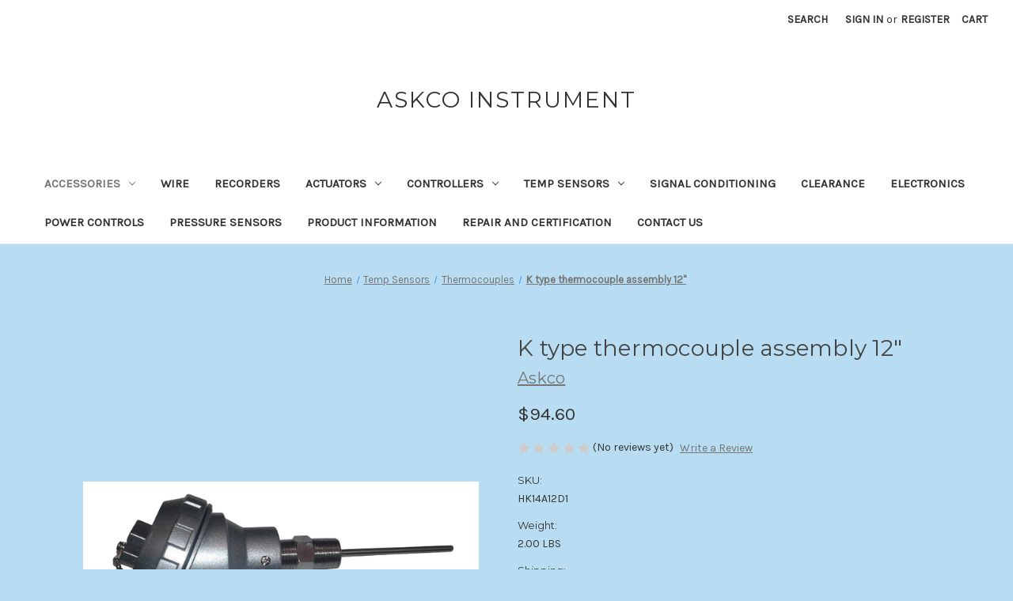

--- FILE ---
content_type: text/html; charset=UTF-8
request_url: https://askco.com/k-type-thermocouple-assembly-12/
body_size: 13671
content:


<!DOCTYPE html>
<html class="no-js" lang="en">
    <head>
        <title>K type thermocouple assembly 12 | Thermocouple Applications  - ASKCO</title>
        <link rel="dns-prefetch preconnect" href="https://cdn11.bigcommerce.com/s-d1kdsaeu" crossorigin><link rel="dns-prefetch preconnect" href="https://fonts.googleapis.com/" crossorigin><link rel="dns-prefetch preconnect" href="https://fonts.gstatic.com/" crossorigin>
        <meta property="product:price:amount" content="94.6" /><meta property="product:price:currency" content="USD" /><meta property="og:url" content="https://askco.com/k-type-thermocouple-assembly-12/" /><meta property="og:site_name" content="ASKCO" /><meta name="keywords" content="melt bolt thermocouple, themocouples for plastics, J melt bolt"><meta name="description" content="Askco Instrument Corporation offers K type thermocouple assembly 12. We offer shipping facilities in USA for Thermocouple Applications and products."><link rel='canonical' href='https://askco.com/k-type-thermocouple-assembly-12/' /><meta name='platform' content='bigcommerce.stencil' /><meta property="og:type" content="product" />
<meta property="og:title" content="K type thermocouple assembly 12&quot; " />
<meta property="og:description" content="Askco Instrument Corporation offers K type thermocouple assembly 12. We offer shipping facilities in USA for Thermocouple Applications and products." />
<meta property="og:image" content="https://cdn11.bigcommerce.com/s-d1kdsaeu/products/234/images/723/tcgenpurposenoback__87989.1710154608.220.220.png?c=2" />
<meta property="pinterest:richpins" content="enabled" />
        
         

        <link href="https://cdn11.bigcommerce.com/s-d1kdsaeu/product_images/logofave2.png" rel="shortcut icon">
        <meta name="viewport" content="width=device-width, initial-scale=1">

        <script>
            document.documentElement.className = document.documentElement.className.replace('no-js', 'js');
        </script>

        <script>
    function browserSupportsAllFeatures() {
        return window.Promise
            && window.fetch
            && window.URL
            && window.URLSearchParams
            && window.WeakMap
            // object-fit support
            && ('objectFit' in document.documentElement.style);
    }

    function loadScript(src) {
        var js = document.createElement('script');
        js.src = src;
        js.onerror = function () {
            console.error('Failed to load polyfill script ' + src);
        };
        document.head.appendChild(js);
    }

    if (!browserSupportsAllFeatures()) {
        loadScript('https://cdn11.bigcommerce.com/s-d1kdsaeu/stencil/07c96440-0161-013c-5fde-2620f992e0a5/dist/theme-bundle.polyfills.js');
    }
</script>
        <script>window.consentManagerTranslations = `{"locale":"en","locales":{"consent_manager.data_collection_warning":"en","consent_manager.accept_all_cookies":"en","consent_manager.gdpr_settings":"en","consent_manager.data_collection_preferences":"en","consent_manager.manage_data_collection_preferences":"en","consent_manager.use_data_by_cookies":"en","consent_manager.data_categories_table":"en","consent_manager.allow":"en","consent_manager.accept":"en","consent_manager.deny":"en","consent_manager.dismiss":"en","consent_manager.reject_all":"en","consent_manager.category":"en","consent_manager.purpose":"en","consent_manager.functional_category":"en","consent_manager.functional_purpose":"en","consent_manager.analytics_category":"en","consent_manager.analytics_purpose":"en","consent_manager.targeting_category":"en","consent_manager.advertising_category":"en","consent_manager.advertising_purpose":"en","consent_manager.essential_category":"en","consent_manager.esential_purpose":"en","consent_manager.yes":"en","consent_manager.no":"en","consent_manager.not_available":"en","consent_manager.cancel":"en","consent_manager.save":"en","consent_manager.back_to_preferences":"en","consent_manager.close_without_changes":"en","consent_manager.unsaved_changes":"en","consent_manager.by_using":"en","consent_manager.agree_on_data_collection":"en","consent_manager.change_preferences":"en","consent_manager.cancel_dialog_title":"en","consent_manager.privacy_policy":"en","consent_manager.allow_category_tracking":"en","consent_manager.disallow_category_tracking":"en"},"translations":{"consent_manager.data_collection_warning":"We use cookies (and other similar technologies) to collect data to improve your shopping experience.","consent_manager.accept_all_cookies":"Accept All Cookies","consent_manager.gdpr_settings":"Settings","consent_manager.data_collection_preferences":"Website Data Collection Preferences","consent_manager.manage_data_collection_preferences":"Manage Website Data Collection Preferences","consent_manager.use_data_by_cookies":" uses data collected by cookies and JavaScript libraries to improve your shopping experience.","consent_manager.data_categories_table":"The table below outlines how we use this data by category. To opt out of a category of data collection, select 'No' and save your preferences.","consent_manager.allow":"Allow","consent_manager.accept":"Accept","consent_manager.deny":"Deny","consent_manager.dismiss":"Dismiss","consent_manager.reject_all":"Reject all","consent_manager.category":"Category","consent_manager.purpose":"Purpose","consent_manager.functional_category":"Functional","consent_manager.functional_purpose":"Enables enhanced functionality, such as videos and live chat. If you do not allow these, then some or all of these functions may not work properly.","consent_manager.analytics_category":"Analytics","consent_manager.analytics_purpose":"Provide statistical information on site usage, e.g., web analytics so we can improve this website over time.","consent_manager.targeting_category":"Targeting","consent_manager.advertising_category":"Advertising","consent_manager.advertising_purpose":"Used to create profiles or personalize content to enhance your shopping experience.","consent_manager.essential_category":"Essential","consent_manager.esential_purpose":"Essential for the site and any requested services to work, but do not perform any additional or secondary function.","consent_manager.yes":"Yes","consent_manager.no":"No","consent_manager.not_available":"N/A","consent_manager.cancel":"Cancel","consent_manager.save":"Save","consent_manager.back_to_preferences":"Back to Preferences","consent_manager.close_without_changes":"You have unsaved changes to your data collection preferences. Are you sure you want to close without saving?","consent_manager.unsaved_changes":"You have unsaved changes","consent_manager.by_using":"By using our website, you're agreeing to our","consent_manager.agree_on_data_collection":"By using our website, you're agreeing to the collection of data as described in our ","consent_manager.change_preferences":"You can change your preferences at any time","consent_manager.cancel_dialog_title":"Are you sure you want to cancel?","consent_manager.privacy_policy":"Privacy Policy","consent_manager.allow_category_tracking":"Allow [CATEGORY_NAME] tracking","consent_manager.disallow_category_tracking":"Disallow [CATEGORY_NAME] tracking"}}`;</script>

        <script>
            window.lazySizesConfig = window.lazySizesConfig || {};
            window.lazySizesConfig.loadMode = 1;
        </script>
        <script async src="https://cdn11.bigcommerce.com/s-d1kdsaeu/stencil/07c96440-0161-013c-5fde-2620f992e0a5/dist/theme-bundle.head_async.js"></script>
        
        <link href="https://fonts.googleapis.com/css?family=Montserrat:700,500,400%7CKarla:400&display=block" rel="stylesheet">
        
        <script async src="https://cdn11.bigcommerce.com/s-d1kdsaeu/stencil/07c96440-0161-013c-5fde-2620f992e0a5/dist/theme-bundle.font.js"></script>

        <link data-stencil-stylesheet href="https://cdn11.bigcommerce.com/s-d1kdsaeu/stencil/07c96440-0161-013c-5fde-2620f992e0a5/css/theme-763a4a30-67bb-013c-8214-5ad020e4eabd.css" rel="stylesheet">

        <!-- Start Tracking Code for analytics_googleanalytics -->

<!-- Global site tag (gtag.js) - Google Ads: 410968713 -->
<script async src="https://www.googletagmanager.com/gtag/js?id=AW-410968713"></script>
<script>
  window.dataLayer = window.dataLayer || [];
  function gtag(){dataLayer.push(arguments);}
  gtag('js', new Date());

  gtag('config', 'AW-410968713');
</script>

<!-- End Tracking Code for analytics_googleanalytics -->


<script type="text/javascript" src="https://checkout-sdk.bigcommerce.com/v1/loader.js" defer ></script>
<script src="https://www.google.com/recaptcha/api.js" async defer></script>
<script src="//code.tidio.co/rwplzsvuuqpwpbuhid9fcvf43vi64ekq.js" async></script>
<script type="text/javascript">
var BCData = {"product_attributes":{"sku":"HK14A12D1","upc":null,"mpn":null,"gtin":null,"weight":{"formatted":"2.00 LBS","value":2},"base":true,"image":null,"price":{"without_tax":{"formatted":"$94.60","value":94.6,"currency":"USD"},"tax_label":"Tax"},"stock":null,"instock":true,"stock_message":null,"purchasable":true,"purchasing_message":null,"call_for_price_message":null}};
</script>
<script src='https://pt.wisernotify.com/pixel.js?ti=2ibrtjkj98iho4' async></script>
<script nonce="">
(function () {
    var xmlHttp = new XMLHttpRequest();

    xmlHttp.open('POST', 'https://bes.gcp.data.bigcommerce.com/nobot');
    xmlHttp.setRequestHeader('Content-Type', 'application/json');
    xmlHttp.send('{"store_id":"506482","timezone_offset":"-5.0","timestamp":"2026-01-08T00:01:40.36754300Z","visit_id":"448dbf54-94bc-4563-8073-66f7b2c20db8","channel_id":1}');
})();
</script>

    </head>
    <body>
        <svg data-src="https://cdn11.bigcommerce.com/s-d1kdsaeu/stencil/07c96440-0161-013c-5fde-2620f992e0a5/img/icon-sprite.svg" class="icons-svg-sprite"></svg>

        <a href="#main-content" class="skip-to-main-link">Skip to main content</a>
<header class="header" role="banner">
    <a href="#" class="mobileMenu-toggle" data-mobile-menu-toggle="menu">
        <span class="mobileMenu-toggleIcon">Toggle menu</span>
    </a>
    <nav class="navUser">
        
    <ul class="navUser-section navUser-section--alt">
        <li class="navUser-item">
            <a class="navUser-action navUser-item--compare"
               href="/compare"
               data-compare-nav
               aria-label="Compare"
            >
                Compare <span class="countPill countPill--positive countPill--alt"></span>
            </a>
        </li>
        <li class="navUser-item">
            <button class="navUser-action navUser-action--quickSearch"
               type="button"
               id="quick-search-expand"
               data-search="quickSearch"
               aria-controls="quickSearch"
               aria-label="Search"
            >
                Search
            </button>
        </li>
        <li class="navUser-item navUser-item--account">
                <a class="navUser-action"
                   href="/login.php"
                   aria-label="Sign in"
                >
                    Sign in
                </a>
                    <span class="navUser-or">or</span>
                    <a class="navUser-action"
                       href="/login.php?action&#x3D;create_account"
                       aria-label="Register"
                    >
                        Register
                    </a>
        </li>
        <li class="navUser-item navUser-item--cart">
            <a class="navUser-action"
               data-cart-preview
               data-dropdown="cart-preview-dropdown"
               data-options="align:right"
               href="/cart.php"
               aria-label="Cart with 0 items"
            >
                <span class="navUser-item-cartLabel">Cart</span>
                <span class="countPill cart-quantity"></span>
            </a>

            <div class="dropdown-menu" id="cart-preview-dropdown" data-dropdown-content aria-hidden="true"></div>
        </li>
    </ul>
    <div class="dropdown dropdown--quickSearch" id="quickSearch" aria-hidden="true" data-prevent-quick-search-close>
        <div class="container">
    <form class="form" onsubmit="return false" data-url="/search.php" data-quick-search-form>
        <fieldset class="form-fieldset">
            <div class="form-field">
                <label class="is-srOnly" for="nav-quick-search">Search</label>
                <input class="form-input"
                       data-search-quick
                       name="nav-quick-search"
                       id="nav-quick-search"
                       data-error-message="Search field cannot be empty."
                       placeholder="Search the store"
                       autocomplete="off"
                >
            </div>
        </fieldset>
    </form>
    <section class="quickSearchResults" data-bind="html: results"></section>
    <p role="status"
       aria-live="polite"
       class="aria-description--hidden"
       data-search-aria-message-predefined-text="product results for"
    ></p>
</div>
    </div>
</nav>

        <div class="header-logo header-logo--center">
            <a href="https://askco.com/" class="header-logo__link" data-header-logo-link>
    <span class="header-logo-text">ASKCO Instrument</span>
</a>
        </div>
    <div class="navPages-container" id="menu" data-menu>
        <nav class="navPages">
    <div class="navPages-quickSearch">
        <div class="container">
    <form class="form" onsubmit="return false" data-url="/search.php" data-quick-search-form>
        <fieldset class="form-fieldset">
            <div class="form-field">
                <label class="is-srOnly" for="nav-menu-quick-search">Search</label>
                <input class="form-input"
                       data-search-quick
                       name="nav-menu-quick-search"
                       id="nav-menu-quick-search"
                       data-error-message="Search field cannot be empty."
                       placeholder="Search the store"
                       autocomplete="off"
                >
            </div>
        </fieldset>
    </form>
    <section class="quickSearchResults" data-bind="html: results"></section>
    <p role="status"
       aria-live="polite"
       class="aria-description--hidden"
       data-search-aria-message-predefined-text="product results for"
    ></p>
</div>
    </div>
    <ul class="navPages-list">
            <li class="navPages-item">
                <a class="navPages-action has-subMenu activePage"
   href="https://askco.com/accessories-3/"
   data-collapsible="navPages-14"
>
    Accessories
    <i class="icon navPages-action-moreIcon" aria-hidden="true">
        <svg><use href="#icon-chevron-down" /></svg>
    </i>
</a>
<div class="navPage-subMenu" id="navPages-14" aria-hidden="true" tabindex="-1">
    <ul class="navPage-subMenu-list">
        <li class="navPage-subMenu-item">
            <a class="navPage-subMenu-action navPages-action"
               href="https://askco.com/accessories-3/"
               aria-label="All Accessories"
            >
                All Accessories
            </a>
        </li>
            <li class="navPage-subMenu-item">
                    <a class="navPage-subMenu-action navPages-action"
                       href="https://askco.com/hardness-tester/"
                       aria-label="hardness tester"
                    >
                        hardness tester
                    </a>
            </li>
            <li class="navPage-subMenu-item">
                    <a class="navPage-subMenu-action navPages-action"
                       href="https://askco.com/indicator/"
                       aria-label="indicator"
                    >
                        indicator
                    </a>
            </li>
            <li class="navPage-subMenu-item">
                    <a class="navPage-subMenu-action navPages-action"
                       href="https://askco.com/airflow/"
                       aria-label="Airflow"
                    >
                        Airflow
                    </a>
            </li>
            <li class="navPage-subMenu-item">
                    <a class="navPage-subMenu-action navPages-action"
                       href="https://askco.com/panel-adapter/"
                       aria-label="panel adapter"
                    >
                        panel adapter
                    </a>
            </li>
    </ul>
</div>
            </li>
            <li class="navPages-item">
                <a class="navPages-action"
   href="https://askco.com/wire/"
   aria-label="Wire"
>
    Wire
</a>
            </li>
            <li class="navPages-item">
                <a class="navPages-action"
   href="https://askco.com/recorders/"
   aria-label="Recorders"
>
    Recorders
</a>
            </li>
            <li class="navPages-item">
                <a class="navPages-action has-subMenu"
   href="https://askco.com/actuators1/"
   data-collapsible="navPages-28"
>
    Actuators
    <i class="icon navPages-action-moreIcon" aria-hidden="true">
        <svg><use href="#icon-chevron-down" /></svg>
    </i>
</a>
<div class="navPage-subMenu" id="navPages-28" aria-hidden="true" tabindex="-1">
    <ul class="navPage-subMenu-list">
        <li class="navPage-subMenu-item">
            <a class="navPage-subMenu-action navPages-action"
               href="https://askco.com/actuators1/"
               aria-label="All Actuators"
            >
                All Actuators
            </a>
        </li>
            <li class="navPage-subMenu-item">
                    <a class="navPage-subMenu-action navPages-action"
                       href="https://askco.com/parts/"
                       aria-label="parts"
                    >
                        parts
                    </a>
            </li>
    </ul>
</div>
            </li>
            <li class="navPages-item">
                <a class="navPages-action has-subMenu"
   href="https://askco.com/controller/"
   data-collapsible="navPages-22"
>
    Controllers
    <i class="icon navPages-action-moreIcon" aria-hidden="true">
        <svg><use href="#icon-chevron-down" /></svg>
    </i>
</a>
<div class="navPage-subMenu" id="navPages-22" aria-hidden="true" tabindex="-1">
    <ul class="navPage-subMenu-list">
        <li class="navPage-subMenu-item">
            <a class="navPage-subMenu-action navPages-action"
               href="https://askco.com/controller/"
               aria-label="All Controllers"
            >
                All Controllers
            </a>
        </li>
            <li class="navPage-subMenu-item">
                    <a class="navPage-subMenu-action navPages-action"
                       href="https://askco.com/eurotherm-controls/"
                       aria-label="loop controls"
                    >
                        loop controls
                    </a>
            </li>
            <li class="navPage-subMenu-item">
                    <a class="navPage-subMenu-action navPages-action"
                       href="https://askco.com/epc3000-controls/"
                       aria-label="EPC3000 controls"
                    >
                        EPC3000 controls
                    </a>
            </li>
            <li class="navPage-subMenu-item">
                    <a class="navPage-subMenu-action navPages-action"
                       href="https://askco.com/novus/"
                       aria-label="Novus"
                    >
                        Novus
                    </a>
            </li>
            <li class="navPage-subMenu-item">
                    <a class="navPage-subMenu-action navPages-action"
                       href="https://askco.com/3200-controls/"
                       aria-label="3200 controls"
                    >
                        3200 controls
                    </a>
            </li>
            <li class="navPage-subMenu-item">
                    <a class="navPage-subMenu-action navPages-action"
                       href="https://askco.com/3500-controls/"
                       aria-label="3500 controls"
                    >
                        3500 controls
                    </a>
            </li>
    </ul>
</div>
            </li>
            <li class="navPages-item">
                <a class="navPages-action has-subMenu"
   href="https://askco.com/temp-sensors/"
   data-collapsible="navPages-50"
>
    Temp Sensors
    <i class="icon navPages-action-moreIcon" aria-hidden="true">
        <svg><use href="#icon-chevron-down" /></svg>
    </i>
</a>
<div class="navPage-subMenu" id="navPages-50" aria-hidden="true" tabindex="-1">
    <ul class="navPage-subMenu-list">
        <li class="navPage-subMenu-item">
            <a class="navPage-subMenu-action navPages-action"
               href="https://askco.com/temp-sensors/"
               aria-label="All Temp Sensors"
            >
                All Temp Sensors
            </a>
        </li>
            <li class="navPage-subMenu-item">
                    <a class="navPage-subMenu-action navPages-action"
                       href="https://askco.com/thermocouples/"
                       aria-label="Thermocouples"
                    >
                        Thermocouples
                    </a>
            </li>
            <li class="navPage-subMenu-item">
                    <a class="navPage-subMenu-action navPages-action"
                       href="https://askco.com/sensor-parts/"
                       aria-label="sensor parts"
                    >
                        sensor parts
                    </a>
            </li>
    </ul>
</div>
            </li>
            <li class="navPages-item">
                <a class="navPages-action"
   href="https://askco.com/signal-conditioning/"
   aria-label="Signal Conditioning"
>
    Signal Conditioning
</a>
            </li>
            <li class="navPages-item">
                <a class="navPages-action"
   href="https://askco.com/clearance/"
   aria-label="Clearance"
>
    Clearance
</a>
            </li>
            <li class="navPages-item">
                <a class="navPages-action"
   href="https://askco.com/electronics/"
   aria-label="Electronics"
>
    Electronics
</a>
            </li>
            <li class="navPages-item">
                <a class="navPages-action"
   href="https://askco.com/power-controls/"
   aria-label="Power Controls"
>
    Power Controls
</a>
            </li>
            <li class="navPages-item">
                <a class="navPages-action"
   href="https://askco.com/pressure-sensors/"
   aria-label="Pressure  Sensors"
>
    Pressure  Sensors
</a>
            </li>
                 <li class="navPages-item navPages-item-page">
                     <a class="navPages-action"
                        href="https://askco.com/product-information/"
                        aria-label="Product Information"
                     >
                         Product Information
                     </a>
                 </li>
                 <li class="navPages-item navPages-item-page">
                     <a class="navPages-action"
                        href="https://askco.com/repair-and-certification-1/"
                        aria-label="Repair and Certification "
                     >
                         Repair and Certification 
                     </a>
                 </li>
                 <li class="navPages-item navPages-item-page">
                     <a class="navPages-action"
                        href="https://askco.com/contact/"
                        aria-label="Contact Us"
                     >
                         Contact Us
                     </a>
                 </li>
    </ul>
    <ul class="navPages-list navPages-list--user">
            <li class="navPages-item">
                <a class="navPages-action"
                   href="/login.php"
                   aria-label="Sign in"
                >
                    Sign in
                </a>
                    or
                    <a class="navPages-action"
                       href="/login.php?action&#x3D;create_account"
                       aria-label="Register"
                    >
                        Register
                    </a>
            </li>
    </ul>
</nav>
    </div>
    <div data-content-region="header_navigation_bottom--global"></div>
</header>
<div data-content-region="header_bottom--global"></div>
<div data-content-region="header_bottom"></div>
        <main class="body" id="main-content" role="main" data-currency-code="USD">
     
    <div class="container">
        
    <nav aria-label="Breadcrumb">
    <ol class="breadcrumbs">
                <li class="breadcrumb ">
                    <a class="breadcrumb-label"
                       href="https://askco.com/"
                       
                    >
                        <span>Home</span>
                    </a>
                </li>
                <li class="breadcrumb ">
                    <a class="breadcrumb-label"
                       href="https://askco.com/temp-sensors/"
                       
                    >
                        <span>Temp Sensors</span>
                    </a>
                </li>
                <li class="breadcrumb ">
                    <a class="breadcrumb-label"
                       href="https://askco.com/thermocouples/"
                       
                    >
                        <span>Thermocouples</span>
                    </a>
                </li>
                <li class="breadcrumb is-active">
                    <a class="breadcrumb-label"
                       href="https://askco.com/k-type-thermocouple-assembly-12/"
                       aria-current="page"
                    >
                        <span>K type thermocouple assembly 12&quot; </span>
                    </a>
                </li>
    </ol>
</nav>

<script type="application/ld+json">
{
    "@context": "https://schema.org",
    "@type": "BreadcrumbList",
    "itemListElement":
    [
        {
            "@type": "ListItem",
            "position": 1,
            "item": {
                "@id": "https://askco.com/",
                "name": "Home"
            }
        },
        {
            "@type": "ListItem",
            "position": 2,
            "item": {
                "@id": "https://askco.com/temp-sensors/",
                "name": "Temp Sensors"
            }
        },
        {
            "@type": "ListItem",
            "position": 3,
            "item": {
                "@id": "https://askco.com/thermocouples/",
                "name": "Thermocouples"
            }
        },
        {
            "@type": "ListItem",
            "position": 4,
            "item": {
                "@id": "https://askco.com/k-type-thermocouple-assembly-12/",
                "name": "K type thermocouple assembly 12\" "
            }
        }
    ]
}
</script>


    <div>
        

<div class="productView"
    data-event-type="product"
    data-entity-id="234"
    data-name="K type thermocouple assembly 12&quot; "
    data-product-category="
        Accessories, 
            Temp Sensors/Thermocouples, 
            Temp Sensors
    "
    data-product-brand="Askco"
    data-product-price="
            94.6
"
    data-product-variant="single-product-option">


    <section class="productView-images" data-image-gallery>
        <figure class="productView-image"
                data-image-gallery-main
                data-zoom-image="https://cdn11.bigcommerce.com/s-d1kdsaeu/images/stencil/1280x1280/products/234/723/tcgenpurposenoback__87989.1710154608.png?c=2"
                >
            <div class="productView-img-container">
                    <a href="https://cdn11.bigcommerce.com/s-d1kdsaeu/images/stencil/1280x1280/products/234/723/tcgenpurposenoback__87989.1710154608.png?c=2"
                        target="_blank">
                <img src="https://cdn11.bigcommerce.com/s-d1kdsaeu/images/stencil/500x659/products/234/723/tcgenpurposenoback__87989.1710154608.png?c=2" alt="12&quot; General purpose thermocouple assembly type K" title="12&quot; General purpose thermocouple assembly type K" data-sizes="auto"
    srcset="https://cdn11.bigcommerce.com/s-d1kdsaeu/images/stencil/80w/products/234/723/tcgenpurposenoback__87989.1710154608.png?c=2"
data-srcset="https://cdn11.bigcommerce.com/s-d1kdsaeu/images/stencil/80w/products/234/723/tcgenpurposenoback__87989.1710154608.png?c=2 80w, https://cdn11.bigcommerce.com/s-d1kdsaeu/images/stencil/160w/products/234/723/tcgenpurposenoback__87989.1710154608.png?c=2 160w, https://cdn11.bigcommerce.com/s-d1kdsaeu/images/stencil/320w/products/234/723/tcgenpurposenoback__87989.1710154608.png?c=2 320w, https://cdn11.bigcommerce.com/s-d1kdsaeu/images/stencil/640w/products/234/723/tcgenpurposenoback__87989.1710154608.png?c=2 640w, https://cdn11.bigcommerce.com/s-d1kdsaeu/images/stencil/960w/products/234/723/tcgenpurposenoback__87989.1710154608.png?c=2 960w, https://cdn11.bigcommerce.com/s-d1kdsaeu/images/stencil/1280w/products/234/723/tcgenpurposenoback__87989.1710154608.png?c=2 1280w, https://cdn11.bigcommerce.com/s-d1kdsaeu/images/stencil/1920w/products/234/723/tcgenpurposenoback__87989.1710154608.png?c=2 1920w, https://cdn11.bigcommerce.com/s-d1kdsaeu/images/stencil/2560w/products/234/723/tcgenpurposenoback__87989.1710154608.png?c=2 2560w"

class="lazyload productView-image--default"

data-main-image />
                    </a>
            </div>
        </figure>
        <ul class="productView-thumbnails">
                <li class="productView-thumbnail">
                    <a
                        class="productView-thumbnail-link"
                        href="https://cdn11.bigcommerce.com/s-d1kdsaeu/images/stencil/1280x1280/products/234/723/tcgenpurposenoback__87989.1710154608.png?c=2"
                        data-image-gallery-item
                        data-image-gallery-new-image-url="https://cdn11.bigcommerce.com/s-d1kdsaeu/images/stencil/500x659/products/234/723/tcgenpurposenoback__87989.1710154608.png?c=2"
                        data-image-gallery-new-image-srcset="https://cdn11.bigcommerce.com/s-d1kdsaeu/images/stencil/80w/products/234/723/tcgenpurposenoback__87989.1710154608.png?c=2 80w, https://cdn11.bigcommerce.com/s-d1kdsaeu/images/stencil/160w/products/234/723/tcgenpurposenoback__87989.1710154608.png?c=2 160w, https://cdn11.bigcommerce.com/s-d1kdsaeu/images/stencil/320w/products/234/723/tcgenpurposenoback__87989.1710154608.png?c=2 320w, https://cdn11.bigcommerce.com/s-d1kdsaeu/images/stencil/640w/products/234/723/tcgenpurposenoback__87989.1710154608.png?c=2 640w, https://cdn11.bigcommerce.com/s-d1kdsaeu/images/stencil/960w/products/234/723/tcgenpurposenoback__87989.1710154608.png?c=2 960w, https://cdn11.bigcommerce.com/s-d1kdsaeu/images/stencil/1280w/products/234/723/tcgenpurposenoback__87989.1710154608.png?c=2 1280w, https://cdn11.bigcommerce.com/s-d1kdsaeu/images/stencil/1920w/products/234/723/tcgenpurposenoback__87989.1710154608.png?c=2 1920w, https://cdn11.bigcommerce.com/s-d1kdsaeu/images/stencil/2560w/products/234/723/tcgenpurposenoback__87989.1710154608.png?c=2 2560w"
                        data-image-gallery-zoom-image-url="https://cdn11.bigcommerce.com/s-d1kdsaeu/images/stencil/1280x1280/products/234/723/tcgenpurposenoback__87989.1710154608.png?c=2"
                    >
                    <img src="https://cdn11.bigcommerce.com/s-d1kdsaeu/images/stencil/50x50/products/234/723/tcgenpurposenoback__87989.1710154608.png?c=2" alt="12&quot; General purpose thermocouple assembly type K" title="12&quot; General purpose thermocouple assembly type K" data-sizes="auto"
    srcset="https://cdn11.bigcommerce.com/s-d1kdsaeu/images/stencil/80w/products/234/723/tcgenpurposenoback__87989.1710154608.png?c=2"
data-srcset="https://cdn11.bigcommerce.com/s-d1kdsaeu/images/stencil/80w/products/234/723/tcgenpurposenoback__87989.1710154608.png?c=2 80w, https://cdn11.bigcommerce.com/s-d1kdsaeu/images/stencil/160w/products/234/723/tcgenpurposenoback__87989.1710154608.png?c=2 160w, https://cdn11.bigcommerce.com/s-d1kdsaeu/images/stencil/320w/products/234/723/tcgenpurposenoback__87989.1710154608.png?c=2 320w, https://cdn11.bigcommerce.com/s-d1kdsaeu/images/stencil/640w/products/234/723/tcgenpurposenoback__87989.1710154608.png?c=2 640w, https://cdn11.bigcommerce.com/s-d1kdsaeu/images/stencil/960w/products/234/723/tcgenpurposenoback__87989.1710154608.png?c=2 960w, https://cdn11.bigcommerce.com/s-d1kdsaeu/images/stencil/1280w/products/234/723/tcgenpurposenoback__87989.1710154608.png?c=2 1280w, https://cdn11.bigcommerce.com/s-d1kdsaeu/images/stencil/1920w/products/234/723/tcgenpurposenoback__87989.1710154608.png?c=2 1920w, https://cdn11.bigcommerce.com/s-d1kdsaeu/images/stencil/2560w/products/234/723/tcgenpurposenoback__87989.1710154608.png?c=2 2560w"

class="lazyload"

 />
                    </a>
                </li>
        </ul>
    </section>

    <section class="productView-details product-data">
        <div class="productView-product">
            <h1 class="productView-title">K type thermocouple assembly 12&quot; </h1>
                <h2 class="productView-brand">
                    <a href="https://askco.com/brands/Askco.html"><span>Askco</span></a>
                </h2>
            <div class="productView-price">
                    
        <div class="price-section price-section--withoutTax rrp-price--withoutTax" style="display: none;">
            <span>
                    MSRP:
            </span>
            <span data-product-rrp-price-without-tax class="price price--rrp">
                
            </span>
        </div>
        <div class="price-section price-section--withoutTax non-sale-price--withoutTax" style="display: none;">
            <span>
                    Was:
            </span>
            <span data-product-non-sale-price-without-tax class="price price--non-sale">
                
            </span>
        </div>
        <div class="price-section price-section--withoutTax">
            <span class="price-label" >
                
            </span>
            <span class="price-now-label" style="display: none;">
                    Now:
            </span>
            <span data-product-price-without-tax class="price price--withoutTax">$94.60</span>
        </div>
         <div class="price-section price-section--saving price" style="display: none;">
                <span class="price">(You save</span>
                <span data-product-price-saved class="price price--saving">
                    
                </span>
                <span class="price">)</span>
         </div>
            </div>
            <div data-content-region="product_below_price"></div>
            <div class="productView-rating">
                    <span role="img"
      aria-label="Product rating is 0 of 5"
>
            <span class="icon icon--ratingEmpty">
                <svg>
                    <use href="#icon-star" />
                </svg>
            </span>
            <span class="icon icon--ratingEmpty">
                <svg>
                    <use href="#icon-star" />
                </svg>
            </span>
            <span class="icon icon--ratingEmpty">
                <svg>
                    <use href="#icon-star" />
                </svg>
            </span>
            <span class="icon icon--ratingEmpty">
                <svg>
                    <use href="#icon-star" />
                </svg>
            </span>
            <span class="icon icon--ratingEmpty">
                <svg>
                    <use href="#icon-star" />
                </svg>
            </span>
</span>
                        <span>(No reviews yet)</span>
                    <a href="https://askco.com/k-type-thermocouple-assembly-12/"
                       class="productView-reviewLink productView-reviewLink--new"
                       data-reveal-id="modal-review-form"
                       role="button"
                    >
                       Write a Review
                    </a>
                        <div id="modal-review-form" class="modal" data-reveal>
    
    
    
    
    <div class="modal-header">
        <h2 class="modal-header-title">Write a Review</h2>
        <button class="modal-close"
        type="button"
        title="Close"
        
>
    <span class="aria-description--hidden">Close</span>
    <span aria-hidden="true">&#215;</span>
</button>
    </div>
    <div class="modal-body">
        <div class="writeReview-productDetails">
            <div class="writeReview-productImage-container">
                <img src="https://cdn11.bigcommerce.com/s-d1kdsaeu/images/stencil/500x659/products/234/723/tcgenpurposenoback__87989.1710154608.png?c=2" alt="12&quot; General purpose thermocouple assembly type K" title="12&quot; General purpose thermocouple assembly type K" data-sizes="auto"
    srcset="https://cdn11.bigcommerce.com/s-d1kdsaeu/images/stencil/80w/products/234/723/tcgenpurposenoback__87989.1710154608.png?c=2"
data-srcset="https://cdn11.bigcommerce.com/s-d1kdsaeu/images/stencil/80w/products/234/723/tcgenpurposenoback__87989.1710154608.png?c=2 80w, https://cdn11.bigcommerce.com/s-d1kdsaeu/images/stencil/160w/products/234/723/tcgenpurposenoback__87989.1710154608.png?c=2 160w, https://cdn11.bigcommerce.com/s-d1kdsaeu/images/stencil/320w/products/234/723/tcgenpurposenoback__87989.1710154608.png?c=2 320w, https://cdn11.bigcommerce.com/s-d1kdsaeu/images/stencil/640w/products/234/723/tcgenpurposenoback__87989.1710154608.png?c=2 640w, https://cdn11.bigcommerce.com/s-d1kdsaeu/images/stencil/960w/products/234/723/tcgenpurposenoback__87989.1710154608.png?c=2 960w, https://cdn11.bigcommerce.com/s-d1kdsaeu/images/stencil/1280w/products/234/723/tcgenpurposenoback__87989.1710154608.png?c=2 1280w, https://cdn11.bigcommerce.com/s-d1kdsaeu/images/stencil/1920w/products/234/723/tcgenpurposenoback__87989.1710154608.png?c=2 1920w, https://cdn11.bigcommerce.com/s-d1kdsaeu/images/stencil/2560w/products/234/723/tcgenpurposenoback__87989.1710154608.png?c=2 2560w"

class="lazyload"

 />
            </div>
            <h6 class="product-brand">Askco</h6>
            <h5 class="product-title">K type thermocouple assembly 12&quot; </h5>
        </div>
        <form class="form writeReview-form" action="/postreview.php" method="post">
            <fieldset class="form-fieldset">
                <div class="form-field">
                    <label class="form-label" for="rating-rate">Rating
                        <small>Required</small>
                    </label>
                    <!-- Stars -->
                    <!-- TODO: Review Stars need to be componentised, both for display and input -->
                    <select id="rating-rate" class="form-select" name="revrating" data-input aria-required="true">
                        <option value="">Select Rating</option>
                                <option value="1">1 star (worst)</option>
                                <option value="2">2 stars</option>
                                <option value="3">3 stars (average)</option>
                                <option value="4">4 stars</option>
                                <option value="5">5 stars (best)</option>
                    </select>
                </div>

                <!-- Name -->
                    <div class="form-field" id="revfromname" data-validation="" >
    <label class="form-label" for="revfromname_input">Name
        <small>Required</small>
    </label>
    <input type="text"
           name="revfromname"
           id="revfromname_input"
           class="form-input"
           data-label="Name"
           data-input
           aria-required="true"
           aria-labelledby="revfromname"
           aria-live="polite"
           
           
           
           
    >
</div>

                    <!-- Email -->
                        <div class="form-field" id="email" data-validation="" >
    <label class="form-label" for="email_input">Email
        <small>Required</small>
    </label>
    <input type="text"
           name="email"
           id="email_input"
           class="form-input"
           data-label="Email"
           data-input
           aria-required="true"
           aria-labelledby="email"
           aria-live="polite"
           
           
           
           
    >
</div>

                <!-- Review Subject -->
                <div class="form-field" id="revtitle" data-validation="" >
    <label class="form-label" for="revtitle_input">Review Subject
        <small>Required</small>
    </label>
    <input type="text"
           name="revtitle"
           id="revtitle_input"
           class="form-input"
           data-label="Review Subject"
           data-input
           aria-required="true"
           aria-labelledby="revtitle"
           aria-live="polite"
           
           
           
           
    >
</div>

                <!-- Comments -->
                <div class="form-field" id="revtext" data-validation="">
    <label class="form-label" for="revtext_input">Comments
            <small>Required</small>
    </label>
    <textarea name="revtext"
              id="revtext_input"
              data-label="Comments"
              rows=""
              aria-required="true"
              aria-labelledby="revtext"
              aria-live="polite"
              data-input
              class="form-input"
              
    ></textarea>
</div>

                <div class="g-recaptcha" data-sitekey="6LcjX0sbAAAAACp92-MNpx66FT4pbIWh-FTDmkkz"></div><br/>

                <div class="form-field">
                    <input type="submit" class="button button--primary"
                           value="Submit Review">
                </div>
                <input type="hidden" name="product_id" value="234">
                <input type="hidden" name="action" value="post_review">
                
            </fieldset>
        </form>
    </div>
</div>
            </div>
            
            <dl class="productView-info">
                <dt class="productView-info-name sku-label">SKU:</dt>
                <dd class="productView-info-value" data-product-sku>HK14A12D1</dd>
                <dt class="productView-info-name upc-label" style="display: none;">UPC:</dt>
                <dd class="productView-info-value" data-product-upc></dd>
                    <dt class="productView-info-name">Weight:</dt>
                    <dd class="productView-info-value" data-product-weight>2.00 LBS</dd>
                        <dt class="productView-info-name">Shipping:</dt>
                        <dd class="productView-info-value">Calculated at Checkout</dd>

                    <div class="productView-info-bulkPricing">
                                            </div>

                                </dl>
        </div>
    </section>

    <section class="productView-details product-options">
        <div class="productView-options">
            <form class="form" method="post" action="https://askco.com/cart.php" enctype="multipart/form-data"
                  data-cart-item-add>
                <input type="hidden" name="action" value="add">
                <input type="hidden" name="product_id" value="234"/>
                <div data-product-option-change style="display:none;">
                    
                </div>
                <div class="form-field form-field--stock u-hiddenVisually">
                    <label class="form-label form-label--alternate">
                        Current Stock:
                        <span data-product-stock></span>
                    </label>
                </div>
                <div id="add-to-cart-wrapper" class="add-to-cart-wrapper" >
        
        <div class="form-field form-field--increments">
            <label class="form-label form-label--alternate"
                   for="qty[]">Quantity:</label>
                <div class="form-increment" data-quantity-change>
                    <button class="button button--icon" data-action="dec">
                        <span class="is-srOnly">Decrease Quantity of K type thermocouple assembly 12&quot; </span>
                        <i class="icon" aria-hidden="true">
                            <svg>
                                <use href="#icon-keyboard-arrow-down"/>
                            </svg>
                        </i>
                    </button>
                    <input class="form-input form-input--incrementTotal"
                           id="qty[]"
                           name="qty[]"
                           type="tel"
                           value="1"
                           data-quantity-min="0"
                           data-quantity-max="0"
                           min="1"
                           pattern="[0-9]*"
                           aria-live="polite">
                    <button class="button button--icon" data-action="inc">
                        <span class="is-srOnly">Increase Quantity of K type thermocouple assembly 12&quot; </span>
                        <i class="icon" aria-hidden="true">
                            <svg>
                                <use href="#icon-keyboard-arrow-up"/>
                            </svg>
                        </i>
                    </button>
                </div>
        </div>

    <div class="alertBox productAttributes-message" style="display:none">
        <div class="alertBox-column alertBox-icon">
            <icon glyph="ic-success" class="icon" aria-hidden="true"><svg xmlns="http://www.w3.org/2000/svg" width="24" height="24" viewBox="0 0 24 24"><path d="M12 2C6.48 2 2 6.48 2 12s4.48 10 10 10 10-4.48 10-10S17.52 2 12 2zm1 15h-2v-2h2v2zm0-4h-2V7h2v6z"></path></svg></icon>
        </div>
        <p class="alertBox-column alertBox-message"></p>
    </div>
        <div class="add-to-cart-buttons">
            <div class="form-action">
                <input
                        id="form-action-addToCart"
                        data-wait-message="Adding to cart…"
                        class="button button--primary"
                        type="submit"
                        value="Add to Cart"
                >
                <span class="product-status-message aria-description--hidden">Adding to cart… The item has been added</span>
            </div>
                <div class="add-to-cart-wallet-buttons" data-add-to-cart-wallet-buttons>
                                    </div>
        </div>
</div>
            </form>
        </div>
            
    
    <div>
        <ul class="socialLinks">
                <li class="socialLinks-item socialLinks-item--facebook">
                    <a class="socialLinks__link icon icon--facebook"
                       title="Facebook"
                       href="https://facebook.com/sharer/sharer.php?u=https%3A%2F%2Faskco.com%2Fk-type-thermocouple-assembly-12%2F"
                       target="_blank"
                       rel="noopener"
                       
                    >
                        <span class="aria-description--hidden">Facebook</span>
                        <svg>
                            <use href="#icon-facebook"/>
                        </svg>
                    </a>
                </li>
                <li class="socialLinks-item socialLinks-item--email">
                    <a class="socialLinks__link icon icon--email"
                       title="Email"
                       href="mailto:?subject=K%20type%20thermocouple%20assembly%2012%20%7C%20Thermocouple%20Applications%20%20-%20ASKCO&amp;body=https%3A%2F%2Faskco.com%2Fk-type-thermocouple-assembly-12%2F"
                       target="_self"
                       rel="noopener"
                       
                    >
                        <span class="aria-description--hidden">Email</span>
                        <svg>
                            <use href="#icon-envelope"/>
                        </svg>
                    </a>
                </li>
                <li class="socialLinks-item socialLinks-item--print">
                    <a class="socialLinks__link icon icon--print"
                       title="Print"
                       onclick="window.print();return false;"
                       
                    >
                        <span class="aria-description--hidden">Print</span>
                        <svg>
                            <use href="#icon-print"/>
                        </svg>
                    </a>
                </li>
                <li class="socialLinks-item socialLinks-item--twitter">
                    <a class="socialLinks__link icon icon--twitter"
                       href="https://twitter.com/intent/tweet/?text=K%20type%20thermocouple%20assembly%2012%20%7C%20Thermocouple%20Applications%20%20-%20ASKCO&amp;url=https%3A%2F%2Faskco.com%2Fk-type-thermocouple-assembly-12%2F"
                       target="_blank"
                       rel="noopener"
                       title="Twitter"
                       
                    >
                        <span class="aria-description--hidden">Twitter</span>
                        <svg>
                            <use href="#icon-twitter"/>
                        </svg>
                    </a>
                </li>
        </ul>
    </div>
    </section>

    <article class="productView-description">
            <ul class="tabs" data-tab>
        <li class="tab is-active">
            <a class="tab-title" href="#tab-description">Description</a>
        </li>
</ul>
<div class="tabs-contents">
        <div class="tab-content is-active" id="tab-description">
            <p><span style="font-size: medium;">HK14A12D1 &nbsp; K type thermocouple assembly 12" probe length</span></p>
<p><span style="font-size: small;">Used throughout manufacturing and storage processes, this assembly is a quick and inexpensive replacement for many applications.&nbsp; Sensor consists of 1/4" diameter type K probe installed with a 1/2" double hex stainless bushing into a general purpose aluminum protection head.&nbsp; Easy to mount, easy to use.&nbsp; Other lengths and designs also readily available.&nbsp; Call 800 424-9898 for other applications and designs<br /></span></p>
        </div>
       <div class="tab-content" id="tab-reviews">
                  </div>
</div>
    </article>
</div>

<div id="previewModal" class="modal modal--large" data-reveal>
    <button class="modal-close"
        type="button"
        title="Close"
        
>
    <span class="aria-description--hidden">Close</span>
    <span aria-hidden="true">&#215;</span>
</button>
    <div class="modal-content"></div>
    <div class="loadingOverlay"></div>
</div>

        <div data-content-region="product_below_content"></div>



        <ul class="tabs" data-tab role="tablist">
        <li class="tab is-active" role="presentation">
            <a class="tab-title" href="#tab-related" role="tab" tabindex="0" aria-selected="true" controls="tab-related">Related Products</a>
        </li>
</ul>

<div class="tabs-contents">
    <div role="tabpanel" aria-hidden="false" class="tab-content has-jsContent is-active" id="tab-related">
        <section class="productCarousel"
    data-list-name="Related Products"
    data-slick='{
        "infinite": false,
        "mobileFirst": true,
        "slidesToShow": 2,
        "slidesToScroll": 2,
        "slide": "[data-product-slide]",
        "responsive": [
            {
                "breakpoint": 800,
                "settings": {
                    "slidesToShow": 6,
                    "slidesToScroll": 6
                }
            },
            {
                "breakpoint": 550,
                "settings": {
                    "slidesToShow": 3,
                    "slidesToScroll": 3
                }
            }
        ]
    }'
>
    <div data-product-slide class="productCarousel-slide">
        <article
    class="card
    "
    data-test="card-235"
    data-event-type="list"
    data-entity-id="235"
    data-position="1"
    data-name="K type thermocouple assembly 6&quot; "
    data-product-category="
            Accessories,
                Temp Sensors,
                Temp Sensors/Thermocouples
    "
    data-product-brand="Askco"
    data-product-price="
            94.6
"
>
    <figure class="card-figure">

        <a href="https://askco.com/k-type-thermocouple-assembly-6/"
           class="card-figure__link"
           aria-label="K type thermocouple assembly 6&quot; , $94.60

"
"
           data-event-type="product-click"
        >
            <div class="card-img-container">
                <img src="https://cdn11.bigcommerce.com/s-d1kdsaeu/images/stencil/500x659/products/235/722/tcgenpurposenoback__87595.1710621672.png?c=2" alt="6&quot; General purpose thermocouple assembly type K" title="6&quot; General purpose thermocouple assembly type K" data-sizes="auto"
    srcset="https://cdn11.bigcommerce.com/s-d1kdsaeu/images/stencil/80w/products/235/722/tcgenpurposenoback__87595.1710621672.png?c=2"
data-srcset="https://cdn11.bigcommerce.com/s-d1kdsaeu/images/stencil/80w/products/235/722/tcgenpurposenoback__87595.1710621672.png?c=2 80w, https://cdn11.bigcommerce.com/s-d1kdsaeu/images/stencil/160w/products/235/722/tcgenpurposenoback__87595.1710621672.png?c=2 160w, https://cdn11.bigcommerce.com/s-d1kdsaeu/images/stencil/320w/products/235/722/tcgenpurposenoback__87595.1710621672.png?c=2 320w, https://cdn11.bigcommerce.com/s-d1kdsaeu/images/stencil/640w/products/235/722/tcgenpurposenoback__87595.1710621672.png?c=2 640w, https://cdn11.bigcommerce.com/s-d1kdsaeu/images/stencil/960w/products/235/722/tcgenpurposenoback__87595.1710621672.png?c=2 960w, https://cdn11.bigcommerce.com/s-d1kdsaeu/images/stencil/1280w/products/235/722/tcgenpurposenoback__87595.1710621672.png?c=2 1280w, https://cdn11.bigcommerce.com/s-d1kdsaeu/images/stencil/1920w/products/235/722/tcgenpurposenoback__87595.1710621672.png?c=2 1920w, https://cdn11.bigcommerce.com/s-d1kdsaeu/images/stencil/2560w/products/235/722/tcgenpurposenoback__87595.1710621672.png?c=2 2560w"

class="lazyload card-image"

 />
            </div>
        </a>

        <figcaption class="card-figcaption">
            <div class="card-figcaption-body">
                        <button type="button" class="button button--small card-figcaption-button quickview" data-event-type="product-click" data-product-id="235">Quick view</button>
                        <a href="https://askco.com/cart.php?action&#x3D;add&amp;product_id&#x3D;235" data-event-type="product-click" data-button-type="add-cart" class="button button--small card-figcaption-button">Add to Cart</a>
                        <span class="product-status-message aria-description--hidden">The item has been added</span>
            </div>
        </figcaption>
    </figure>
    <div class="card-body">
            <p class="card-text" data-test-info-type="brandName">Askco</p>
        <h3 class="card-title">
            <a aria-label="K type thermocouple assembly 6&quot; , $94.60

"
"
               href="https://askco.com/k-type-thermocouple-assembly-6/"
               data-event-type="product-click"
            >
                K type thermocouple assembly 6&quot; 
            </a>
        </h3>

        <div class="card-text" data-test-info-type="price">
                
        <div class="price-section price-section--withoutTax rrp-price--withoutTax" style="display: none;">
            <span>
                    MSRP:
            </span>
            <span data-product-rrp-price-without-tax class="price price--rrp">
                
            </span>
        </div>
        <div class="price-section price-section--withoutTax non-sale-price--withoutTax" style="display: none;">
            <span>
                    Was:
            </span>
            <span data-product-non-sale-price-without-tax class="price price--non-sale">
                
            </span>
        </div>
        <div class="price-section price-section--withoutTax">
            <span class="price-label" >
                
            </span>
            <span class="price-now-label" style="display: none;">
                    Now:
            </span>
            <span data-product-price-without-tax class="price price--withoutTax">$94.60</span>
        </div>
        </div>
            </div>
</article>
    </div>
    <div data-product-slide class="productCarousel-slide">
        <article
    class="card
    "
    data-test="card-233"
    data-event-type="list"
    data-entity-id="233"
    data-position="2"
    data-name="J type thermocouple assembly 12&quot; "
    data-product-category="
            Accessories,
                Temp Sensors,
                Temp Sensors/Thermocouples
    "
    data-product-brand="Askco"
    data-product-price="
            94.6
"
>
    <figure class="card-figure">

        <a href="https://askco.com/j-type-thermocouple-assembly-12/"
           class="card-figure__link"
           aria-label="J type thermocouple assembly 12&quot; , $94.60

"
"
           data-event-type="product-click"
        >
            <div class="card-img-container">
                <img src="https://cdn11.bigcommerce.com/s-d1kdsaeu/images/stencil/500x659/products/233/553/tcgenpurpose__60433.1486659906.png?c=2" alt="12&quot; General purpose thermocouple assembly type J" title="12&quot; General purpose thermocouple assembly type J" data-sizes="auto"
    srcset="https://cdn11.bigcommerce.com/s-d1kdsaeu/images/stencil/80w/products/233/553/tcgenpurpose__60433.1486659906.png?c=2"
data-srcset="https://cdn11.bigcommerce.com/s-d1kdsaeu/images/stencil/80w/products/233/553/tcgenpurpose__60433.1486659906.png?c=2 80w, https://cdn11.bigcommerce.com/s-d1kdsaeu/images/stencil/160w/products/233/553/tcgenpurpose__60433.1486659906.png?c=2 160w, https://cdn11.bigcommerce.com/s-d1kdsaeu/images/stencil/320w/products/233/553/tcgenpurpose__60433.1486659906.png?c=2 320w, https://cdn11.bigcommerce.com/s-d1kdsaeu/images/stencil/640w/products/233/553/tcgenpurpose__60433.1486659906.png?c=2 640w, https://cdn11.bigcommerce.com/s-d1kdsaeu/images/stencil/960w/products/233/553/tcgenpurpose__60433.1486659906.png?c=2 960w, https://cdn11.bigcommerce.com/s-d1kdsaeu/images/stencil/1280w/products/233/553/tcgenpurpose__60433.1486659906.png?c=2 1280w, https://cdn11.bigcommerce.com/s-d1kdsaeu/images/stencil/1920w/products/233/553/tcgenpurpose__60433.1486659906.png?c=2 1920w, https://cdn11.bigcommerce.com/s-d1kdsaeu/images/stencil/2560w/products/233/553/tcgenpurpose__60433.1486659906.png?c=2 2560w"

class="lazyload card-image"

 />
            </div>
        </a>

        <figcaption class="card-figcaption">
            <div class="card-figcaption-body">
                        <button type="button" class="button button--small card-figcaption-button quickview" data-event-type="product-click" data-product-id="233">Quick view</button>
                        <a href="https://askco.com/cart.php?action&#x3D;add&amp;product_id&#x3D;233" data-event-type="product-click" data-button-type="add-cart" class="button button--small card-figcaption-button">Add to Cart</a>
                        <span class="product-status-message aria-description--hidden">The item has been added</span>
            </div>
        </figcaption>
    </figure>
    <div class="card-body">
            <p class="card-text" data-test-info-type="brandName">Askco</p>
        <h3 class="card-title">
            <a aria-label="J type thermocouple assembly 12&quot; , $94.60

"
"
               href="https://askco.com/j-type-thermocouple-assembly-12/"
               data-event-type="product-click"
            >
                J type thermocouple assembly 12&quot; 
            </a>
        </h3>

        <div class="card-text" data-test-info-type="price">
                
        <div class="price-section price-section--withoutTax rrp-price--withoutTax" style="display: none;">
            <span>
                    MSRP:
            </span>
            <span data-product-rrp-price-without-tax class="price price--rrp">
                
            </span>
        </div>
        <div class="price-section price-section--withoutTax non-sale-price--withoutTax" style="display: none;">
            <span>
                    Was:
            </span>
            <span data-product-non-sale-price-without-tax class="price price--non-sale">
                
            </span>
        </div>
        <div class="price-section price-section--withoutTax">
            <span class="price-label" >
                
            </span>
            <span class="price-now-label" style="display: none;">
                    Now:
            </span>
            <span data-product-price-without-tax class="price price--withoutTax">$94.60</span>
        </div>
        </div>
            </div>
</article>
    </div>
    <div data-product-slide class="productCarousel-slide">
        <article
    class="card
    "
    data-test="card-203"
    data-event-type="list"
    data-entity-id="203"
    data-position="3"
    data-name="HD21-K  Female Jack thermocouple K type"
    data-product-category="
            Temp Sensors/sensor parts
    "
    data-product-brand=""
    data-product-price="
            9.45
"
>
    <figure class="card-figure">

        <a href="https://askco.com/hd21-k-female-jack-thermocouple-k-type/"
           class="card-figure__link"
           aria-label="HD21-K  Female Jack thermocouple K type, $9.45

"
"
           data-event-type="product-click"
        >
            <div class="card-img-container">
                <img src="https://cdn11.bigcommerce.com/s-d1kdsaeu/images/stencil/500x659/products/203/477/StandardK__43436.1418691310.jpg?c=2" alt="thermocouple jack HD21-K standard size K type" title="thermocouple jack HD21-K standard size K type" data-sizes="auto"
    srcset="https://cdn11.bigcommerce.com/s-d1kdsaeu/images/stencil/80w/products/203/477/StandardK__43436.1418691310.jpg?c=2"
data-srcset="https://cdn11.bigcommerce.com/s-d1kdsaeu/images/stencil/80w/products/203/477/StandardK__43436.1418691310.jpg?c=2 80w, https://cdn11.bigcommerce.com/s-d1kdsaeu/images/stencil/160w/products/203/477/StandardK__43436.1418691310.jpg?c=2 160w, https://cdn11.bigcommerce.com/s-d1kdsaeu/images/stencil/320w/products/203/477/StandardK__43436.1418691310.jpg?c=2 320w, https://cdn11.bigcommerce.com/s-d1kdsaeu/images/stencil/640w/products/203/477/StandardK__43436.1418691310.jpg?c=2 640w, https://cdn11.bigcommerce.com/s-d1kdsaeu/images/stencil/960w/products/203/477/StandardK__43436.1418691310.jpg?c=2 960w, https://cdn11.bigcommerce.com/s-d1kdsaeu/images/stencil/1280w/products/203/477/StandardK__43436.1418691310.jpg?c=2 1280w, https://cdn11.bigcommerce.com/s-d1kdsaeu/images/stencil/1920w/products/203/477/StandardK__43436.1418691310.jpg?c=2 1920w, https://cdn11.bigcommerce.com/s-d1kdsaeu/images/stencil/2560w/products/203/477/StandardK__43436.1418691310.jpg?c=2 2560w"

class="lazyload card-image"

 />
            </div>
        </a>

        <figcaption class="card-figcaption">
            <div class="card-figcaption-body">
                        <button type="button" class="button button--small card-figcaption-button quickview" data-event-type="product-click" data-product-id="203">Quick view</button>
                        <a href="https://askco.com/cart.php?action&#x3D;add&amp;product_id&#x3D;203" data-event-type="product-click" data-button-type="add-cart" class="button button--small card-figcaption-button">Add to Cart</a>
                        <span class="product-status-message aria-description--hidden">The item has been added</span>
            </div>
        </figcaption>
    </figure>
    <div class="card-body">
        <h3 class="card-title">
            <a aria-label="HD21-K  Female Jack thermocouple K type, $9.45

"
"
               href="https://askco.com/hd21-k-female-jack-thermocouple-k-type/"
               data-event-type="product-click"
            >
                HD21-K  Female Jack thermocouple K type
            </a>
        </h3>

        <div class="card-text" data-test-info-type="price">
                
        <div class="price-section price-section--withoutTax rrp-price--withoutTax" style="display: none;">
            <span>
                    MSRP:
            </span>
            <span data-product-rrp-price-without-tax class="price price--rrp">
                
            </span>
        </div>
        <div class="price-section price-section--withoutTax non-sale-price--withoutTax" style="display: none;">
            <span>
                    Was:
            </span>
            <span data-product-non-sale-price-without-tax class="price price--non-sale">
                
            </span>
        </div>
        <div class="price-section price-section--withoutTax">
            <span class="price-label" >
                
            </span>
            <span class="price-now-label" style="display: none;">
                    Now:
            </span>
            <span data-product-price-without-tax class="price price--withoutTax">$9.45</span>
        </div>
        </div>
            </div>
</article>
    </div>
    <div data-product-slide class="productCarousel-slide">
        <article
    class="card
    "
    data-test="card-232"
    data-event-type="list"
    data-entity-id="232"
    data-position="4"
    data-name="J type thermocouple assembly 6&quot; "
    data-product-category="
            Accessories,
                Temp Sensors,
                Temp Sensors/Thermocouples
    "
    data-product-brand="Askco"
    data-product-price="
            94.6
"
>
    <figure class="card-figure">

        <a href="https://askco.com/j-type-thermocouple-assembly-6/"
           class="card-figure__link"
           aria-label="J type thermocouple assembly 6&quot; , $94.60

"
"
           data-event-type="product-click"
        >
            <div class="card-img-container">
                <img src="https://cdn11.bigcommerce.com/s-d1kdsaeu/images/stencil/500x659/products/232/699/tcwhead05k22__63893.1710246261.png?c=2" alt="6&quot; General purpose thermocouple assembly type J" title="6&quot; General purpose thermocouple assembly type J" data-sizes="auto"
    srcset="https://cdn11.bigcommerce.com/s-d1kdsaeu/images/stencil/80w/products/232/699/tcwhead05k22__63893.1710246261.png?c=2"
data-srcset="https://cdn11.bigcommerce.com/s-d1kdsaeu/images/stencil/80w/products/232/699/tcwhead05k22__63893.1710246261.png?c=2 80w, https://cdn11.bigcommerce.com/s-d1kdsaeu/images/stencil/160w/products/232/699/tcwhead05k22__63893.1710246261.png?c=2 160w, https://cdn11.bigcommerce.com/s-d1kdsaeu/images/stencil/320w/products/232/699/tcwhead05k22__63893.1710246261.png?c=2 320w, https://cdn11.bigcommerce.com/s-d1kdsaeu/images/stencil/640w/products/232/699/tcwhead05k22__63893.1710246261.png?c=2 640w, https://cdn11.bigcommerce.com/s-d1kdsaeu/images/stencil/960w/products/232/699/tcwhead05k22__63893.1710246261.png?c=2 960w, https://cdn11.bigcommerce.com/s-d1kdsaeu/images/stencil/1280w/products/232/699/tcwhead05k22__63893.1710246261.png?c=2 1280w, https://cdn11.bigcommerce.com/s-d1kdsaeu/images/stencil/1920w/products/232/699/tcwhead05k22__63893.1710246261.png?c=2 1920w, https://cdn11.bigcommerce.com/s-d1kdsaeu/images/stencil/2560w/products/232/699/tcwhead05k22__63893.1710246261.png?c=2 2560w"

class="lazyload card-image"

 />
            </div>
        </a>

        <figcaption class="card-figcaption">
            <div class="card-figcaption-body">
                        <button type="button" class="button button--small card-figcaption-button quickview" data-event-type="product-click" data-product-id="232">Quick view</button>
                        <a href="https://askco.com/cart.php?action&#x3D;add&amp;product_id&#x3D;232" data-event-type="product-click" data-button-type="add-cart" class="button button--small card-figcaption-button">Add to Cart</a>
                        <span class="product-status-message aria-description--hidden">The item has been added</span>
            </div>
        </figcaption>
    </figure>
    <div class="card-body">
            <p class="card-text" data-test-info-type="brandName">Askco</p>
        <h3 class="card-title">
            <a aria-label="J type thermocouple assembly 6&quot; , $94.60

"
"
               href="https://askco.com/j-type-thermocouple-assembly-6/"
               data-event-type="product-click"
            >
                J type thermocouple assembly 6&quot; 
            </a>
        </h3>

        <div class="card-text" data-test-info-type="price">
                
        <div class="price-section price-section--withoutTax rrp-price--withoutTax" style="display: none;">
            <span>
                    MSRP:
            </span>
            <span data-product-rrp-price-without-tax class="price price--rrp">
                
            </span>
        </div>
        <div class="price-section price-section--withoutTax non-sale-price--withoutTax" style="display: none;">
            <span>
                    Was:
            </span>
            <span data-product-non-sale-price-without-tax class="price price--non-sale">
                
            </span>
        </div>
        <div class="price-section price-section--withoutTax">
            <span class="price-label" >
                
            </span>
            <span class="price-now-label" style="display: none;">
                    Now:
            </span>
            <span data-product-price-without-tax class="price price--withoutTax">$94.60</span>
        </div>
        </div>
            </div>
</article>
    </div>
    <div data-product-slide class="productCarousel-slide">
        <article
    class="card
    "
    data-test="card-109"
    data-event-type="list"
    data-entity-id="109"
    data-position="5"
    data-name="Melt Bolt J type thermocouple"
    data-product-category="
            Temp Sensors,
                Temp Sensors/Thermocouples
    "
    data-product-brand="Askco"
    data-product-price="
            49
"
>
    <figure class="card-figure">

        <a href="https://askco.com/melt-bolt-j-type-thermocouple/"
           class="card-figure__link"
           aria-label="Melt Bolt J type thermocouple, $49.00

"
"
           data-event-type="product-click"
        >
            <div class="card-img-container">
                <img src="https://cdn11.bigcommerce.com/s-d1kdsaeu/images/stencil/500x659/products/109/327/meltbolt_90404.1377334049.220.220__56182.1377882223.png?c=2" alt="Melt Bolt J type thermocouple" title="Melt Bolt J type thermocouple" data-sizes="auto"
    srcset="https://cdn11.bigcommerce.com/s-d1kdsaeu/images/stencil/80w/products/109/327/meltbolt_90404.1377334049.220.220__56182.1377882223.png?c=2"
data-srcset="https://cdn11.bigcommerce.com/s-d1kdsaeu/images/stencil/80w/products/109/327/meltbolt_90404.1377334049.220.220__56182.1377882223.png?c=2 80w, https://cdn11.bigcommerce.com/s-d1kdsaeu/images/stencil/160w/products/109/327/meltbolt_90404.1377334049.220.220__56182.1377882223.png?c=2 160w, https://cdn11.bigcommerce.com/s-d1kdsaeu/images/stencil/320w/products/109/327/meltbolt_90404.1377334049.220.220__56182.1377882223.png?c=2 320w, https://cdn11.bigcommerce.com/s-d1kdsaeu/images/stencil/640w/products/109/327/meltbolt_90404.1377334049.220.220__56182.1377882223.png?c=2 640w, https://cdn11.bigcommerce.com/s-d1kdsaeu/images/stencil/960w/products/109/327/meltbolt_90404.1377334049.220.220__56182.1377882223.png?c=2 960w, https://cdn11.bigcommerce.com/s-d1kdsaeu/images/stencil/1280w/products/109/327/meltbolt_90404.1377334049.220.220__56182.1377882223.png?c=2 1280w, https://cdn11.bigcommerce.com/s-d1kdsaeu/images/stencil/1920w/products/109/327/meltbolt_90404.1377334049.220.220__56182.1377882223.png?c=2 1920w, https://cdn11.bigcommerce.com/s-d1kdsaeu/images/stencil/2560w/products/109/327/meltbolt_90404.1377334049.220.220__56182.1377882223.png?c=2 2560w"

class="lazyload card-image"

 />
            </div>
        </a>

        <figcaption class="card-figcaption">
            <div class="card-figcaption-body">
                        <button type="button" class="button button--small card-figcaption-button quickview" data-event-type="product-click" data-product-id="109">Quick view</button>
                        <a href="https://askco.com/cart.php?action&#x3D;add&amp;product_id&#x3D;109" data-event-type="product-click" data-button-type="add-cart" class="button button--small card-figcaption-button">Add to Cart</a>
                        <span class="product-status-message aria-description--hidden">The item has been added</span>
            </div>
        </figcaption>
    </figure>
    <div class="card-body">
            <p class="card-text" data-test-info-type="brandName">Askco</p>
        <h3 class="card-title">
            <a aria-label="Melt Bolt J type thermocouple, $49.00

"
"
               href="https://askco.com/melt-bolt-j-type-thermocouple/"
               data-event-type="product-click"
            >
                Melt Bolt J type thermocouple
            </a>
        </h3>

        <div class="card-text" data-test-info-type="price">
                
        <div class="price-section price-section--withoutTax rrp-price--withoutTax" style="display: none;">
            <span>
                    MSRP:
            </span>
            <span data-product-rrp-price-without-tax class="price price--rrp">
                
            </span>
        </div>
        <div class="price-section price-section--withoutTax non-sale-price--withoutTax" style="display: none;">
            <span>
                    Was:
            </span>
            <span data-product-non-sale-price-without-tax class="price price--non-sale">
                
            </span>
        </div>
        <div class="price-section price-section--withoutTax">
            <span class="price-label" >
                
            </span>
            <span class="price-now-label" style="display: none;">
                    Now:
            </span>
            <span data-product-price-without-tax class="price price--withoutTax">$49.00</span>
        </div>
        </div>
            </div>
</article>
    </div>
        <span
    data-carousel-content-change-message
    class="aria-description--hidden"
    aria-live="polite" 
    role="status"></span>
</section>
    </div>

</div>
    </div>

    <script type="application/ld+json">
    {
        "@context": "https://schema.org/",
        "@type": "Product",
        "name": "K type thermocouple assembly 12\" ",
        "sku": "HK14A12D1",
        
        
        "url" : "https://askco.com/k-type-thermocouple-assembly-12/",
        "brand": {
            "@type": "Brand",
            "url": "https://askco.com/brands/Askco.html",
            "name": "Askco"
        },
        "description": "HK14A12D1 &nbsp; K type thermocouple assembly 12\" probe length\r\nUsed throughout manufacturing and storage processes, this assembly is a quick and inexpensive replacement for many applications.&nbsp; Sensor consists of 1/4\" diameter type K probe installed with a 1/2\" double hex stainless bushing into a general purpose aluminum protection head.&nbsp; Easy to mount, easy to use.&nbsp; Other lengths and designs also readily available.&nbsp; Call 800 424-9898 for other applications and designs",
        "image": "https://cdn11.bigcommerce.com/s-d1kdsaeu/images/stencil/1280x1280/products/234/723/tcgenpurposenoback__87989.1710154608.png?c=2",
        "offers": {
            "@type": "Offer",
            "priceCurrency": "USD",
            "price": "94.6",
            "itemCondition" : "https://schema.org/NewCondition",
            "availability" : "https://schema.org/InStock",
            "url" : "https://askco.com/k-type-thermocouple-assembly-12/",
            "priceValidUntil": "2027-01-08"
        }
    }
</script>

    </div>
    <div id="modal" class="modal" data-reveal data-prevent-quick-search-close>
    <button class="modal-close"
        type="button"
        title="Close"
        
>
    <span class="aria-description--hidden">Close</span>
    <span aria-hidden="true">&#215;</span>
</button>
    <div id="modal-content" class="modal-content"></div>
    <div class="loadingOverlay"></div>
</div>
    <div id="alert-modal" class="modal modal--alert modal--small" data-reveal data-prevent-quick-search-close>
    <div class="alert-icon error-icon">
        <span class="icon-content">
            <span class="line line-left"></span>
            <span class="line line-right"></span>
        </span>
    </div>

    <div class="alert-icon warning-icon">
        <div class="icon-content">!</div>
    </div>

    <div class="modal-content"></div>

    <div class="button-container">
        <button type="button" class="confirm button" data-reveal-close>OK</button>
        <button type="button" class="cancel button" data-reveal-close>Cancel</button>
    </div>
</div>
</main>
        <footer class="footer" role="contentinfo">
    <h2 class="footer-title-sr-only">Footer Start</h2>
    <div class="container">
        <section class="footer-info">
            <article class="footer-info-col footer-info-col--small" data-section-type="footer-webPages">
                <h3 class="footer-info-heading">Navigate</h3>
                <ul class="footer-info-list">
                        <li>
                            <a href="https://askco.com/product-information/">Product Information</a>
                        </li>
                        <li>
                            <a href="https://askco.com/repair-and-certification-1/">Repair and Certification </a>
                        </li>
                        <li>
                            <a href="https://askco.com/contact/">Contact Us</a>
                        </li>
                    <li>
                        <a href="/sitemap.php">Sitemap</a>
                    </li>
                </ul>
            </article>

            <article class="footer-info-col footer-info-col--small" data-section-type="footer-categories">
                <h3 class="footer-info-heading">Categories</h3>
                <ul class="footer-info-list">
                        <li>
                            <a href="https://askco.com/accessories-3/">Accessories</a>
                        </li>
                        <li>
                            <a href="https://askco.com/wire/">Wire</a>
                        </li>
                        <li>
                            <a href="https://askco.com/recorders/">Recorders</a>
                        </li>
                        <li>
                            <a href="https://askco.com/actuators1/">Actuators</a>
                        </li>
                        <li>
                            <a href="https://askco.com/controller/">Controllers</a>
                        </li>
                        <li>
                            <a href="https://askco.com/temp-sensors/">Temp Sensors</a>
                        </li>
                        <li>
                            <a href="https://askco.com/signal-conditioning/">Signal Conditioning</a>
                        </li>
                        <li>
                            <a href="https://askco.com/clearance/">Clearance</a>
                        </li>
                        <li>
                            <a href="https://askco.com/electronics/">Electronics</a>
                        </li>
                        <li>
                            <a href="https://askco.com/power-controls/">Power Controls</a>
                        </li>
                        <li>
                            <a href="https://askco.com/pressure-sensors/">Pressure  Sensors</a>
                        </li>
                </ul>
            </article>

            <article class="footer-info-col footer-info-col--small" data-section-type="footer-brands">
                <h3 class="footer-info-heading">Popular Brands</h3>
                <ul class="footer-info-list">
                        <li>
                            <a href="https://askco.com/brands/Eurotherm.html">Eurotherm</a>
                        </li>
                        <li>
                            <a href="https://askco.com/brands/Askco.html">Askco</a>
                        </li>
                        <li>
                            <a href="https://askco.com/brands/Novus.html">Novus</a>
                        </li>
                        <li>
                            <a href="https://askco.com/brands/One-half-20.html">One half 20</a>
                        </li>
                        <li>
                            <a href="https://askco.com/brands/Antunes.html">Antunes</a>
                        </li>
                        <li>
                            <a href="https://askco.com/mean-well/">Mean Well</a>
                        </li>
                    <li><a href="https://askco.com/brands/">View All</a></li>
                </ul>
            </article>

            <article class="footer-info-col footer-info-col--small" data-section-type="storeInfo">
                <h3 class="footer-info-heading">Info</h3>
                <address>7598 Morley Street<br>
Houston, Texas 77061<br>
United States of America</address>
                    <strong>Call us at 713 645-9898</strong>
            </article>

            <article class="footer-info-col" data-section-type="newsletterSubscription">
                            </article>
        </section>
            <div class="footer-copyright">
                <p class="powered-by">Powered by <a href="https://www.bigcommerce.com?utm_source=merchant&amp;utm_medium=poweredbyBC" rel="nofollow">BigCommerce</a></p>
            </div>
            <div class="footer-copyright">
                <p class="powered-by">&copy; 2026 ASKCO </p>
            </div>
    </div>
    <div data-content-region="ssl_site_seal--global"></div>
</footer>

        <script>window.__webpack_public_path__ = "https://cdn11.bigcommerce.com/s-d1kdsaeu/stencil/07c96440-0161-013c-5fde-2620f992e0a5/dist/";</script>
        <script>
            function onThemeBundleMain() {
                window.stencilBootstrap("product", "{\"productId\":234,\"zoomSize\":\"1280x1280\",\"productSize\":\"500x659\",\"genericError\":\"Oops! Something went wrong.\",\"urls\":{\"home\":\"https://askco.com/\",\"account\":{\"index\":\"/account.php\",\"orders\":{\"all\":\"/account.php?action=order_status\",\"completed\":\"/account.php?action=view_orders\",\"save_new_return\":\"/account.php?action=save_new_return\"},\"update_action\":\"/account.php?action=update_account\",\"returns\":\"/account.php?action=view_returns\",\"addresses\":\"/account.php?action=address_book\",\"inbox\":\"/account.php?action=inbox\",\"send_message\":\"/account.php?action=send_message\",\"add_address\":\"/account.php?action=add_shipping_address\",\"wishlists\":{\"all\":\"/wishlist.php\",\"add\":\"/wishlist.php?action=addwishlist\",\"edit\":\"/wishlist.php?action=editwishlist\",\"delete\":\"/wishlist.php?action=deletewishlist\"},\"details\":\"/account.php?action=account_details\",\"recent_items\":\"/account.php?action=recent_items\"},\"brands\":\"https://askco.com/brands/\",\"gift_certificate\":{\"purchase\":\"/giftcertificates.php\",\"redeem\":\"/giftcertificates.php?action=redeem\",\"balance\":\"/giftcertificates.php?action=balance\"},\"auth\":{\"login\":\"/login.php\",\"check_login\":\"/login.php?action=check_login\",\"create_account\":\"/login.php?action=create_account\",\"save_new_account\":\"/login.php?action=save_new_account\",\"forgot_password\":\"/login.php?action=reset_password\",\"send_password_email\":\"/login.php?action=send_password_email\",\"save_new_password\":\"/login.php?action=save_new_password\",\"logout\":\"/login.php?action=logout\"},\"product\":{\"post_review\":\"/postreview.php\"},\"cart\":\"/cart.php\",\"checkout\":{\"single_address\":\"/checkout\",\"multiple_address\":\"/checkout.php?action=multiple\"},\"rss\":{\"products\":{\"new\":\"/rss.php?type=rss\",\"new_atom\":\"/rss.php?type=atom\",\"popular\":\"/rss.php?action=popularproducts&type=rss\",\"popular_atom\":\"/rss.php?action=popularproducts&type=atom\",\"featured\":\"/rss.php?action=featuredproducts&type=rss\",\"featured_atom\":\"/rss.php?action=featuredproducts&type=atom\",\"search\":\"/rss.php?action=searchproducts&type=rss&instock=1\",\"search_atom\":\"/rss.php?action=searchproducts&type=atom&instock=1\"},\"blog\":\"/rss.php?action=newblogs&type=rss\",\"blog_atom\":\"/rss.php?action=newblogs&type=atom\"},\"contact_us_submit\":\"/pages.php?action=sendContactForm\",\"search\":\"/search.php\",\"compare\":\"/compare\",\"sitemap\":\"/sitemap.php\",\"subscribe\":{\"action\":\"/subscribe.php\"}},\"secureBaseUrl\":\"https://askco.com\",\"cartId\":null,\"template\":\"pages/product\",\"validationDictionaryJSON\":\"{\\\"locale\\\":\\\"en\\\",\\\"locales\\\":{\\\"validation_messages.valid_email\\\":\\\"en\\\",\\\"validation_messages.password\\\":\\\"en\\\",\\\"validation_messages.password_match\\\":\\\"en\\\",\\\"validation_messages.invalid_password\\\":\\\"en\\\",\\\"validation_messages.field_not_blank\\\":\\\"en\\\",\\\"validation_messages.certificate_amount\\\":\\\"en\\\",\\\"validation_messages.certificate_amount_range\\\":\\\"en\\\",\\\"validation_messages.price_min_evaluation\\\":\\\"en\\\",\\\"validation_messages.price_max_evaluation\\\":\\\"en\\\",\\\"validation_messages.price_min_not_entered\\\":\\\"en\\\",\\\"validation_messages.price_max_not_entered\\\":\\\"en\\\",\\\"validation_messages.price_invalid_value\\\":\\\"en\\\",\\\"validation_messages.invalid_gift_certificate\\\":\\\"en\\\"},\\\"translations\\\":{\\\"validation_messages.valid_email\\\":\\\"You must enter a valid email.\\\",\\\"validation_messages.password\\\":\\\"You must enter a password.\\\",\\\"validation_messages.password_match\\\":\\\"Your passwords do not match.\\\",\\\"validation_messages.invalid_password\\\":\\\"Passwords must be at least 7 characters and contain both alphabetic and numeric characters.\\\",\\\"validation_messages.field_not_blank\\\":\\\" field cannot be blank.\\\",\\\"validation_messages.certificate_amount\\\":\\\"You must enter a gift certificate amount.\\\",\\\"validation_messages.certificate_amount_range\\\":\\\"You must enter a certificate amount between [MIN] and [MAX]\\\",\\\"validation_messages.price_min_evaluation\\\":\\\"Min. price must be less than max. price.\\\",\\\"validation_messages.price_max_evaluation\\\":\\\"Min. price must be less than max. price.\\\",\\\"validation_messages.price_min_not_entered\\\":\\\"Min. price is required.\\\",\\\"validation_messages.price_max_not_entered\\\":\\\"Max. price is required.\\\",\\\"validation_messages.price_invalid_value\\\":\\\"Input must be greater than 0.\\\",\\\"validation_messages.invalid_gift_certificate\\\":\\\"Please enter your valid certificate code.\\\"}}\",\"validationFallbackDictionaryJSON\":\"{\\\"locale\\\":\\\"en\\\",\\\"locales\\\":{\\\"validation_fallback_messages.valid_email\\\":\\\"en\\\",\\\"validation_fallback_messages.password\\\":\\\"en\\\",\\\"validation_fallback_messages.password_match\\\":\\\"en\\\",\\\"validation_fallback_messages.invalid_password\\\":\\\"en\\\",\\\"validation_fallback_messages.field_not_blank\\\":\\\"en\\\",\\\"validation_fallback_messages.certificate_amount\\\":\\\"en\\\",\\\"validation_fallback_messages.certificate_amount_range\\\":\\\"en\\\",\\\"validation_fallback_messages.price_min_evaluation\\\":\\\"en\\\",\\\"validation_fallback_messages.price_max_evaluation\\\":\\\"en\\\",\\\"validation_fallback_messages.price_min_not_entered\\\":\\\"en\\\",\\\"validation_fallback_messages.price_max_not_entered\\\":\\\"en\\\",\\\"validation_fallback_messages.price_invalid_value\\\":\\\"en\\\",\\\"validation_fallback_messages.invalid_gift_certificate\\\":\\\"en\\\"},\\\"translations\\\":{\\\"validation_fallback_messages.valid_email\\\":\\\"You must enter a valid email.\\\",\\\"validation_fallback_messages.password\\\":\\\"You must enter a password.\\\",\\\"validation_fallback_messages.password_match\\\":\\\"Your passwords do not match.\\\",\\\"validation_fallback_messages.invalid_password\\\":\\\"Passwords must be at least 7 characters and contain both alphabetic and numeric characters.\\\",\\\"validation_fallback_messages.field_not_blank\\\":\\\" field cannot be blank.\\\",\\\"validation_fallback_messages.certificate_amount\\\":\\\"You must enter a gift certificate amount.\\\",\\\"validation_fallback_messages.certificate_amount_range\\\":\\\"You must enter a certificate amount between [MIN] and [MAX]\\\",\\\"validation_fallback_messages.price_min_evaluation\\\":\\\"Min. price must be less than max. price.\\\",\\\"validation_fallback_messages.price_max_evaluation\\\":\\\"Min. price must be less than max. price.\\\",\\\"validation_fallback_messages.price_min_not_entered\\\":\\\"Min. price is required.\\\",\\\"validation_fallback_messages.price_max_not_entered\\\":\\\"Max. price is required.\\\",\\\"validation_fallback_messages.price_invalid_value\\\":\\\"Input must be greater than 0.\\\",\\\"validation_fallback_messages.invalid_gift_certificate\\\":\\\"Please enter your valid certificate code.\\\"}}\",\"validationDefaultDictionaryJSON\":\"{\\\"locale\\\":\\\"en\\\",\\\"locales\\\":{\\\"validation_default_messages.valid_email\\\":\\\"en\\\",\\\"validation_default_messages.password\\\":\\\"en\\\",\\\"validation_default_messages.password_match\\\":\\\"en\\\",\\\"validation_default_messages.invalid_password\\\":\\\"en\\\",\\\"validation_default_messages.field_not_blank\\\":\\\"en\\\",\\\"validation_default_messages.certificate_amount\\\":\\\"en\\\",\\\"validation_default_messages.certificate_amount_range\\\":\\\"en\\\",\\\"validation_default_messages.price_min_evaluation\\\":\\\"en\\\",\\\"validation_default_messages.price_max_evaluation\\\":\\\"en\\\",\\\"validation_default_messages.price_min_not_entered\\\":\\\"en\\\",\\\"validation_default_messages.price_max_not_entered\\\":\\\"en\\\",\\\"validation_default_messages.price_invalid_value\\\":\\\"en\\\",\\\"validation_default_messages.invalid_gift_certificate\\\":\\\"en\\\"},\\\"translations\\\":{\\\"validation_default_messages.valid_email\\\":\\\"You must enter a valid email.\\\",\\\"validation_default_messages.password\\\":\\\"You must enter a password.\\\",\\\"validation_default_messages.password_match\\\":\\\"Your passwords do not match.\\\",\\\"validation_default_messages.invalid_password\\\":\\\"Passwords must be at least 7 characters and contain both alphabetic and numeric characters.\\\",\\\"validation_default_messages.field_not_blank\\\":\\\"The field cannot be blank.\\\",\\\"validation_default_messages.certificate_amount\\\":\\\"You must enter a gift certificate amount.\\\",\\\"validation_default_messages.certificate_amount_range\\\":\\\"You must enter a certificate amount between [MIN] and [MAX]\\\",\\\"validation_default_messages.price_min_evaluation\\\":\\\"Min. price must be less than max. price.\\\",\\\"validation_default_messages.price_max_evaluation\\\":\\\"Min. price must be less than max. price.\\\",\\\"validation_default_messages.price_min_not_entered\\\":\\\"Min. price is required.\\\",\\\"validation_default_messages.price_max_not_entered\\\":\\\"Max. price is required.\\\",\\\"validation_default_messages.price_invalid_value\\\":\\\"Input must be greater than 0.\\\",\\\"validation_default_messages.invalid_gift_certificate\\\":\\\"Please enter your valid certificate code.\\\"}}\",\"carouselArrowAndDotAriaLabel\":\"Go to slide [SLIDE_NUMBER] of [SLIDES_QUANTITY]\",\"carouselActiveDotAriaLabel\":\"active\",\"carouselContentAnnounceMessage\":\"You are currently on slide [SLIDE_NUMBER] of [SLIDES_QUANTITY]\",\"outOfStockDefaultMessage\":\"Sold Out\",\"reviewRating\":\"The 'Rating' field cannot be blank.\",\"reviewSubject\":\"The 'Review Subject' field cannot be blank.\",\"reviewComment\":\"The 'Comments' field cannot be blank.\",\"reviewEmail\":\"Please use a valid email address, such as user@example.com.\",\"showSwatchNames\":true,\"productQuantityErrorMessage\":\"The quantity should contain only numbers\"}").load();

                function browserSupportsFormData() {
                    return typeof FormData !== 'undefined' 
                        && !!FormData.prototype.keys;
                }
                function loadFormDataPolyfillScript(src) {
                    var formDataPolyfillScript = document.createElement('script');
                    formDataPolyfillScript.src = src;
                    formDataPolyfillScript.onerror = function () {
                        console.error('Failed to load formData polyfill script ' + src);
                    };
                    document.body.appendChild(formDataPolyfillScript);
                }

                if (!browserSupportsFormData()) {
                    loadFormDataPolyfillScript('https://cdn11.bigcommerce.com/s-d1kdsaeu/stencil/07c96440-0161-013c-5fde-2620f992e0a5/dist/theme-bundle.polyfill_form_data.js');
                }
            }
        </script>
        <script async defer src="https://cdn11.bigcommerce.com/s-d1kdsaeu/stencil/07c96440-0161-013c-5fde-2620f992e0a5/dist/theme-bundle.main.js" onload="onThemeBundleMain()"></script>

        <script type="text/javascript" src="https://cdn11.bigcommerce.com/shared/js/csrf-protection-header-5eeddd5de78d98d146ef4fd71b2aedce4161903e.js"></script>
<script type="text/javascript" src="https://cdn11.bigcommerce.com/r-6e0ad0af2f0cbcdb25bc6cda0a494c55ffd0eee7/javascript/visitor_stencil.js"></script>
<script>
  const dfLayerOptions = {
    installationId: '33858ecd-4a09-4ed6-91d3-64f8084f6b08',
    zone: 'us1'
  };

  
  document.addEventListener('doofinder.cart.add', function(event) {
    const product = event.detail;
    let productId = product.item_id;
    if( product.grouping_id && product.grouping_id === product.item_id){
      //It's a variation, redirect to the product page to let the user configure the product
      location.href = product.link
      return
    }
    let sku = (product.gtin) ? product.gtin : null;
    let xhttp = new XMLHttpRequest();

    xhttp.onreadystatechange = function() {
      if (this.readyState == 4 && this.status == 200) {
        let countPill = document.getElementsByClassName('cart-quantity');
        if (countPill.length) {
            countPill[0].innerHTML++;
            countPill[0].classList.add('countPill--positive');
          }
        }
    }

    if(sku){
      xhttp.open('GET', `/cart.php?action=add&sku=${sku}`);
    }else{
      xhttp.open('GET', `/cart.php?action=add&product_id=${productId}`);
    }

    xhttp.send();
  });



  (function (l, a, y, e, r, s) {
    r = l.createElement(a); r.onload = e; r.async = 1; r.src = y;
    s = l.getElementsByTagName(a)[0]; s.parentNode.insertBefore(r, s);
  })(document, 'script', 'https://cdn.doofinder.com/livelayer/1/js/loader.min.js', function () {
    doofinderLoader.load(dfLayerOptions);
  });
</script>

    </body>
</html>


--- FILE ---
content_type: text/html; charset=utf-8
request_url: https://www.google.com/recaptcha/api2/anchor?ar=1&k=6LcjX0sbAAAAACp92-MNpx66FT4pbIWh-FTDmkkz&co=aHR0cHM6Ly9hc2tjby5jb206NDQz&hl=en&v=9TiwnJFHeuIw_s0wSd3fiKfN&size=normal&anchor-ms=20000&execute-ms=30000&cb=d73maecs32dt
body_size: 48765
content:
<!DOCTYPE HTML><html dir="ltr" lang="en"><head><meta http-equiv="Content-Type" content="text/html; charset=UTF-8">
<meta http-equiv="X-UA-Compatible" content="IE=edge">
<title>reCAPTCHA</title>
<style type="text/css">
/* cyrillic-ext */
@font-face {
  font-family: 'Roboto';
  font-style: normal;
  font-weight: 400;
  font-stretch: 100%;
  src: url(//fonts.gstatic.com/s/roboto/v48/KFO7CnqEu92Fr1ME7kSn66aGLdTylUAMa3GUBHMdazTgWw.woff2) format('woff2');
  unicode-range: U+0460-052F, U+1C80-1C8A, U+20B4, U+2DE0-2DFF, U+A640-A69F, U+FE2E-FE2F;
}
/* cyrillic */
@font-face {
  font-family: 'Roboto';
  font-style: normal;
  font-weight: 400;
  font-stretch: 100%;
  src: url(//fonts.gstatic.com/s/roboto/v48/KFO7CnqEu92Fr1ME7kSn66aGLdTylUAMa3iUBHMdazTgWw.woff2) format('woff2');
  unicode-range: U+0301, U+0400-045F, U+0490-0491, U+04B0-04B1, U+2116;
}
/* greek-ext */
@font-face {
  font-family: 'Roboto';
  font-style: normal;
  font-weight: 400;
  font-stretch: 100%;
  src: url(//fonts.gstatic.com/s/roboto/v48/KFO7CnqEu92Fr1ME7kSn66aGLdTylUAMa3CUBHMdazTgWw.woff2) format('woff2');
  unicode-range: U+1F00-1FFF;
}
/* greek */
@font-face {
  font-family: 'Roboto';
  font-style: normal;
  font-weight: 400;
  font-stretch: 100%;
  src: url(//fonts.gstatic.com/s/roboto/v48/KFO7CnqEu92Fr1ME7kSn66aGLdTylUAMa3-UBHMdazTgWw.woff2) format('woff2');
  unicode-range: U+0370-0377, U+037A-037F, U+0384-038A, U+038C, U+038E-03A1, U+03A3-03FF;
}
/* math */
@font-face {
  font-family: 'Roboto';
  font-style: normal;
  font-weight: 400;
  font-stretch: 100%;
  src: url(//fonts.gstatic.com/s/roboto/v48/KFO7CnqEu92Fr1ME7kSn66aGLdTylUAMawCUBHMdazTgWw.woff2) format('woff2');
  unicode-range: U+0302-0303, U+0305, U+0307-0308, U+0310, U+0312, U+0315, U+031A, U+0326-0327, U+032C, U+032F-0330, U+0332-0333, U+0338, U+033A, U+0346, U+034D, U+0391-03A1, U+03A3-03A9, U+03B1-03C9, U+03D1, U+03D5-03D6, U+03F0-03F1, U+03F4-03F5, U+2016-2017, U+2034-2038, U+203C, U+2040, U+2043, U+2047, U+2050, U+2057, U+205F, U+2070-2071, U+2074-208E, U+2090-209C, U+20D0-20DC, U+20E1, U+20E5-20EF, U+2100-2112, U+2114-2115, U+2117-2121, U+2123-214F, U+2190, U+2192, U+2194-21AE, U+21B0-21E5, U+21F1-21F2, U+21F4-2211, U+2213-2214, U+2216-22FF, U+2308-230B, U+2310, U+2319, U+231C-2321, U+2336-237A, U+237C, U+2395, U+239B-23B7, U+23D0, U+23DC-23E1, U+2474-2475, U+25AF, U+25B3, U+25B7, U+25BD, U+25C1, U+25CA, U+25CC, U+25FB, U+266D-266F, U+27C0-27FF, U+2900-2AFF, U+2B0E-2B11, U+2B30-2B4C, U+2BFE, U+3030, U+FF5B, U+FF5D, U+1D400-1D7FF, U+1EE00-1EEFF;
}
/* symbols */
@font-face {
  font-family: 'Roboto';
  font-style: normal;
  font-weight: 400;
  font-stretch: 100%;
  src: url(//fonts.gstatic.com/s/roboto/v48/KFO7CnqEu92Fr1ME7kSn66aGLdTylUAMaxKUBHMdazTgWw.woff2) format('woff2');
  unicode-range: U+0001-000C, U+000E-001F, U+007F-009F, U+20DD-20E0, U+20E2-20E4, U+2150-218F, U+2190, U+2192, U+2194-2199, U+21AF, U+21E6-21F0, U+21F3, U+2218-2219, U+2299, U+22C4-22C6, U+2300-243F, U+2440-244A, U+2460-24FF, U+25A0-27BF, U+2800-28FF, U+2921-2922, U+2981, U+29BF, U+29EB, U+2B00-2BFF, U+4DC0-4DFF, U+FFF9-FFFB, U+10140-1018E, U+10190-1019C, U+101A0, U+101D0-101FD, U+102E0-102FB, U+10E60-10E7E, U+1D2C0-1D2D3, U+1D2E0-1D37F, U+1F000-1F0FF, U+1F100-1F1AD, U+1F1E6-1F1FF, U+1F30D-1F30F, U+1F315, U+1F31C, U+1F31E, U+1F320-1F32C, U+1F336, U+1F378, U+1F37D, U+1F382, U+1F393-1F39F, U+1F3A7-1F3A8, U+1F3AC-1F3AF, U+1F3C2, U+1F3C4-1F3C6, U+1F3CA-1F3CE, U+1F3D4-1F3E0, U+1F3ED, U+1F3F1-1F3F3, U+1F3F5-1F3F7, U+1F408, U+1F415, U+1F41F, U+1F426, U+1F43F, U+1F441-1F442, U+1F444, U+1F446-1F449, U+1F44C-1F44E, U+1F453, U+1F46A, U+1F47D, U+1F4A3, U+1F4B0, U+1F4B3, U+1F4B9, U+1F4BB, U+1F4BF, U+1F4C8-1F4CB, U+1F4D6, U+1F4DA, U+1F4DF, U+1F4E3-1F4E6, U+1F4EA-1F4ED, U+1F4F7, U+1F4F9-1F4FB, U+1F4FD-1F4FE, U+1F503, U+1F507-1F50B, U+1F50D, U+1F512-1F513, U+1F53E-1F54A, U+1F54F-1F5FA, U+1F610, U+1F650-1F67F, U+1F687, U+1F68D, U+1F691, U+1F694, U+1F698, U+1F6AD, U+1F6B2, U+1F6B9-1F6BA, U+1F6BC, U+1F6C6-1F6CF, U+1F6D3-1F6D7, U+1F6E0-1F6EA, U+1F6F0-1F6F3, U+1F6F7-1F6FC, U+1F700-1F7FF, U+1F800-1F80B, U+1F810-1F847, U+1F850-1F859, U+1F860-1F887, U+1F890-1F8AD, U+1F8B0-1F8BB, U+1F8C0-1F8C1, U+1F900-1F90B, U+1F93B, U+1F946, U+1F984, U+1F996, U+1F9E9, U+1FA00-1FA6F, U+1FA70-1FA7C, U+1FA80-1FA89, U+1FA8F-1FAC6, U+1FACE-1FADC, U+1FADF-1FAE9, U+1FAF0-1FAF8, U+1FB00-1FBFF;
}
/* vietnamese */
@font-face {
  font-family: 'Roboto';
  font-style: normal;
  font-weight: 400;
  font-stretch: 100%;
  src: url(//fonts.gstatic.com/s/roboto/v48/KFO7CnqEu92Fr1ME7kSn66aGLdTylUAMa3OUBHMdazTgWw.woff2) format('woff2');
  unicode-range: U+0102-0103, U+0110-0111, U+0128-0129, U+0168-0169, U+01A0-01A1, U+01AF-01B0, U+0300-0301, U+0303-0304, U+0308-0309, U+0323, U+0329, U+1EA0-1EF9, U+20AB;
}
/* latin-ext */
@font-face {
  font-family: 'Roboto';
  font-style: normal;
  font-weight: 400;
  font-stretch: 100%;
  src: url(//fonts.gstatic.com/s/roboto/v48/KFO7CnqEu92Fr1ME7kSn66aGLdTylUAMa3KUBHMdazTgWw.woff2) format('woff2');
  unicode-range: U+0100-02BA, U+02BD-02C5, U+02C7-02CC, U+02CE-02D7, U+02DD-02FF, U+0304, U+0308, U+0329, U+1D00-1DBF, U+1E00-1E9F, U+1EF2-1EFF, U+2020, U+20A0-20AB, U+20AD-20C0, U+2113, U+2C60-2C7F, U+A720-A7FF;
}
/* latin */
@font-face {
  font-family: 'Roboto';
  font-style: normal;
  font-weight: 400;
  font-stretch: 100%;
  src: url(//fonts.gstatic.com/s/roboto/v48/KFO7CnqEu92Fr1ME7kSn66aGLdTylUAMa3yUBHMdazQ.woff2) format('woff2');
  unicode-range: U+0000-00FF, U+0131, U+0152-0153, U+02BB-02BC, U+02C6, U+02DA, U+02DC, U+0304, U+0308, U+0329, U+2000-206F, U+20AC, U+2122, U+2191, U+2193, U+2212, U+2215, U+FEFF, U+FFFD;
}
/* cyrillic-ext */
@font-face {
  font-family: 'Roboto';
  font-style: normal;
  font-weight: 500;
  font-stretch: 100%;
  src: url(//fonts.gstatic.com/s/roboto/v48/KFO7CnqEu92Fr1ME7kSn66aGLdTylUAMa3GUBHMdazTgWw.woff2) format('woff2');
  unicode-range: U+0460-052F, U+1C80-1C8A, U+20B4, U+2DE0-2DFF, U+A640-A69F, U+FE2E-FE2F;
}
/* cyrillic */
@font-face {
  font-family: 'Roboto';
  font-style: normal;
  font-weight: 500;
  font-stretch: 100%;
  src: url(//fonts.gstatic.com/s/roboto/v48/KFO7CnqEu92Fr1ME7kSn66aGLdTylUAMa3iUBHMdazTgWw.woff2) format('woff2');
  unicode-range: U+0301, U+0400-045F, U+0490-0491, U+04B0-04B1, U+2116;
}
/* greek-ext */
@font-face {
  font-family: 'Roboto';
  font-style: normal;
  font-weight: 500;
  font-stretch: 100%;
  src: url(//fonts.gstatic.com/s/roboto/v48/KFO7CnqEu92Fr1ME7kSn66aGLdTylUAMa3CUBHMdazTgWw.woff2) format('woff2');
  unicode-range: U+1F00-1FFF;
}
/* greek */
@font-face {
  font-family: 'Roboto';
  font-style: normal;
  font-weight: 500;
  font-stretch: 100%;
  src: url(//fonts.gstatic.com/s/roboto/v48/KFO7CnqEu92Fr1ME7kSn66aGLdTylUAMa3-UBHMdazTgWw.woff2) format('woff2');
  unicode-range: U+0370-0377, U+037A-037F, U+0384-038A, U+038C, U+038E-03A1, U+03A3-03FF;
}
/* math */
@font-face {
  font-family: 'Roboto';
  font-style: normal;
  font-weight: 500;
  font-stretch: 100%;
  src: url(//fonts.gstatic.com/s/roboto/v48/KFO7CnqEu92Fr1ME7kSn66aGLdTylUAMawCUBHMdazTgWw.woff2) format('woff2');
  unicode-range: U+0302-0303, U+0305, U+0307-0308, U+0310, U+0312, U+0315, U+031A, U+0326-0327, U+032C, U+032F-0330, U+0332-0333, U+0338, U+033A, U+0346, U+034D, U+0391-03A1, U+03A3-03A9, U+03B1-03C9, U+03D1, U+03D5-03D6, U+03F0-03F1, U+03F4-03F5, U+2016-2017, U+2034-2038, U+203C, U+2040, U+2043, U+2047, U+2050, U+2057, U+205F, U+2070-2071, U+2074-208E, U+2090-209C, U+20D0-20DC, U+20E1, U+20E5-20EF, U+2100-2112, U+2114-2115, U+2117-2121, U+2123-214F, U+2190, U+2192, U+2194-21AE, U+21B0-21E5, U+21F1-21F2, U+21F4-2211, U+2213-2214, U+2216-22FF, U+2308-230B, U+2310, U+2319, U+231C-2321, U+2336-237A, U+237C, U+2395, U+239B-23B7, U+23D0, U+23DC-23E1, U+2474-2475, U+25AF, U+25B3, U+25B7, U+25BD, U+25C1, U+25CA, U+25CC, U+25FB, U+266D-266F, U+27C0-27FF, U+2900-2AFF, U+2B0E-2B11, U+2B30-2B4C, U+2BFE, U+3030, U+FF5B, U+FF5D, U+1D400-1D7FF, U+1EE00-1EEFF;
}
/* symbols */
@font-face {
  font-family: 'Roboto';
  font-style: normal;
  font-weight: 500;
  font-stretch: 100%;
  src: url(//fonts.gstatic.com/s/roboto/v48/KFO7CnqEu92Fr1ME7kSn66aGLdTylUAMaxKUBHMdazTgWw.woff2) format('woff2');
  unicode-range: U+0001-000C, U+000E-001F, U+007F-009F, U+20DD-20E0, U+20E2-20E4, U+2150-218F, U+2190, U+2192, U+2194-2199, U+21AF, U+21E6-21F0, U+21F3, U+2218-2219, U+2299, U+22C4-22C6, U+2300-243F, U+2440-244A, U+2460-24FF, U+25A0-27BF, U+2800-28FF, U+2921-2922, U+2981, U+29BF, U+29EB, U+2B00-2BFF, U+4DC0-4DFF, U+FFF9-FFFB, U+10140-1018E, U+10190-1019C, U+101A0, U+101D0-101FD, U+102E0-102FB, U+10E60-10E7E, U+1D2C0-1D2D3, U+1D2E0-1D37F, U+1F000-1F0FF, U+1F100-1F1AD, U+1F1E6-1F1FF, U+1F30D-1F30F, U+1F315, U+1F31C, U+1F31E, U+1F320-1F32C, U+1F336, U+1F378, U+1F37D, U+1F382, U+1F393-1F39F, U+1F3A7-1F3A8, U+1F3AC-1F3AF, U+1F3C2, U+1F3C4-1F3C6, U+1F3CA-1F3CE, U+1F3D4-1F3E0, U+1F3ED, U+1F3F1-1F3F3, U+1F3F5-1F3F7, U+1F408, U+1F415, U+1F41F, U+1F426, U+1F43F, U+1F441-1F442, U+1F444, U+1F446-1F449, U+1F44C-1F44E, U+1F453, U+1F46A, U+1F47D, U+1F4A3, U+1F4B0, U+1F4B3, U+1F4B9, U+1F4BB, U+1F4BF, U+1F4C8-1F4CB, U+1F4D6, U+1F4DA, U+1F4DF, U+1F4E3-1F4E6, U+1F4EA-1F4ED, U+1F4F7, U+1F4F9-1F4FB, U+1F4FD-1F4FE, U+1F503, U+1F507-1F50B, U+1F50D, U+1F512-1F513, U+1F53E-1F54A, U+1F54F-1F5FA, U+1F610, U+1F650-1F67F, U+1F687, U+1F68D, U+1F691, U+1F694, U+1F698, U+1F6AD, U+1F6B2, U+1F6B9-1F6BA, U+1F6BC, U+1F6C6-1F6CF, U+1F6D3-1F6D7, U+1F6E0-1F6EA, U+1F6F0-1F6F3, U+1F6F7-1F6FC, U+1F700-1F7FF, U+1F800-1F80B, U+1F810-1F847, U+1F850-1F859, U+1F860-1F887, U+1F890-1F8AD, U+1F8B0-1F8BB, U+1F8C0-1F8C1, U+1F900-1F90B, U+1F93B, U+1F946, U+1F984, U+1F996, U+1F9E9, U+1FA00-1FA6F, U+1FA70-1FA7C, U+1FA80-1FA89, U+1FA8F-1FAC6, U+1FACE-1FADC, U+1FADF-1FAE9, U+1FAF0-1FAF8, U+1FB00-1FBFF;
}
/* vietnamese */
@font-face {
  font-family: 'Roboto';
  font-style: normal;
  font-weight: 500;
  font-stretch: 100%;
  src: url(//fonts.gstatic.com/s/roboto/v48/KFO7CnqEu92Fr1ME7kSn66aGLdTylUAMa3OUBHMdazTgWw.woff2) format('woff2');
  unicode-range: U+0102-0103, U+0110-0111, U+0128-0129, U+0168-0169, U+01A0-01A1, U+01AF-01B0, U+0300-0301, U+0303-0304, U+0308-0309, U+0323, U+0329, U+1EA0-1EF9, U+20AB;
}
/* latin-ext */
@font-face {
  font-family: 'Roboto';
  font-style: normal;
  font-weight: 500;
  font-stretch: 100%;
  src: url(//fonts.gstatic.com/s/roboto/v48/KFO7CnqEu92Fr1ME7kSn66aGLdTylUAMa3KUBHMdazTgWw.woff2) format('woff2');
  unicode-range: U+0100-02BA, U+02BD-02C5, U+02C7-02CC, U+02CE-02D7, U+02DD-02FF, U+0304, U+0308, U+0329, U+1D00-1DBF, U+1E00-1E9F, U+1EF2-1EFF, U+2020, U+20A0-20AB, U+20AD-20C0, U+2113, U+2C60-2C7F, U+A720-A7FF;
}
/* latin */
@font-face {
  font-family: 'Roboto';
  font-style: normal;
  font-weight: 500;
  font-stretch: 100%;
  src: url(//fonts.gstatic.com/s/roboto/v48/KFO7CnqEu92Fr1ME7kSn66aGLdTylUAMa3yUBHMdazQ.woff2) format('woff2');
  unicode-range: U+0000-00FF, U+0131, U+0152-0153, U+02BB-02BC, U+02C6, U+02DA, U+02DC, U+0304, U+0308, U+0329, U+2000-206F, U+20AC, U+2122, U+2191, U+2193, U+2212, U+2215, U+FEFF, U+FFFD;
}
/* cyrillic-ext */
@font-face {
  font-family: 'Roboto';
  font-style: normal;
  font-weight: 900;
  font-stretch: 100%;
  src: url(//fonts.gstatic.com/s/roboto/v48/KFO7CnqEu92Fr1ME7kSn66aGLdTylUAMa3GUBHMdazTgWw.woff2) format('woff2');
  unicode-range: U+0460-052F, U+1C80-1C8A, U+20B4, U+2DE0-2DFF, U+A640-A69F, U+FE2E-FE2F;
}
/* cyrillic */
@font-face {
  font-family: 'Roboto';
  font-style: normal;
  font-weight: 900;
  font-stretch: 100%;
  src: url(//fonts.gstatic.com/s/roboto/v48/KFO7CnqEu92Fr1ME7kSn66aGLdTylUAMa3iUBHMdazTgWw.woff2) format('woff2');
  unicode-range: U+0301, U+0400-045F, U+0490-0491, U+04B0-04B1, U+2116;
}
/* greek-ext */
@font-face {
  font-family: 'Roboto';
  font-style: normal;
  font-weight: 900;
  font-stretch: 100%;
  src: url(//fonts.gstatic.com/s/roboto/v48/KFO7CnqEu92Fr1ME7kSn66aGLdTylUAMa3CUBHMdazTgWw.woff2) format('woff2');
  unicode-range: U+1F00-1FFF;
}
/* greek */
@font-face {
  font-family: 'Roboto';
  font-style: normal;
  font-weight: 900;
  font-stretch: 100%;
  src: url(//fonts.gstatic.com/s/roboto/v48/KFO7CnqEu92Fr1ME7kSn66aGLdTylUAMa3-UBHMdazTgWw.woff2) format('woff2');
  unicode-range: U+0370-0377, U+037A-037F, U+0384-038A, U+038C, U+038E-03A1, U+03A3-03FF;
}
/* math */
@font-face {
  font-family: 'Roboto';
  font-style: normal;
  font-weight: 900;
  font-stretch: 100%;
  src: url(//fonts.gstatic.com/s/roboto/v48/KFO7CnqEu92Fr1ME7kSn66aGLdTylUAMawCUBHMdazTgWw.woff2) format('woff2');
  unicode-range: U+0302-0303, U+0305, U+0307-0308, U+0310, U+0312, U+0315, U+031A, U+0326-0327, U+032C, U+032F-0330, U+0332-0333, U+0338, U+033A, U+0346, U+034D, U+0391-03A1, U+03A3-03A9, U+03B1-03C9, U+03D1, U+03D5-03D6, U+03F0-03F1, U+03F4-03F5, U+2016-2017, U+2034-2038, U+203C, U+2040, U+2043, U+2047, U+2050, U+2057, U+205F, U+2070-2071, U+2074-208E, U+2090-209C, U+20D0-20DC, U+20E1, U+20E5-20EF, U+2100-2112, U+2114-2115, U+2117-2121, U+2123-214F, U+2190, U+2192, U+2194-21AE, U+21B0-21E5, U+21F1-21F2, U+21F4-2211, U+2213-2214, U+2216-22FF, U+2308-230B, U+2310, U+2319, U+231C-2321, U+2336-237A, U+237C, U+2395, U+239B-23B7, U+23D0, U+23DC-23E1, U+2474-2475, U+25AF, U+25B3, U+25B7, U+25BD, U+25C1, U+25CA, U+25CC, U+25FB, U+266D-266F, U+27C0-27FF, U+2900-2AFF, U+2B0E-2B11, U+2B30-2B4C, U+2BFE, U+3030, U+FF5B, U+FF5D, U+1D400-1D7FF, U+1EE00-1EEFF;
}
/* symbols */
@font-face {
  font-family: 'Roboto';
  font-style: normal;
  font-weight: 900;
  font-stretch: 100%;
  src: url(//fonts.gstatic.com/s/roboto/v48/KFO7CnqEu92Fr1ME7kSn66aGLdTylUAMaxKUBHMdazTgWw.woff2) format('woff2');
  unicode-range: U+0001-000C, U+000E-001F, U+007F-009F, U+20DD-20E0, U+20E2-20E4, U+2150-218F, U+2190, U+2192, U+2194-2199, U+21AF, U+21E6-21F0, U+21F3, U+2218-2219, U+2299, U+22C4-22C6, U+2300-243F, U+2440-244A, U+2460-24FF, U+25A0-27BF, U+2800-28FF, U+2921-2922, U+2981, U+29BF, U+29EB, U+2B00-2BFF, U+4DC0-4DFF, U+FFF9-FFFB, U+10140-1018E, U+10190-1019C, U+101A0, U+101D0-101FD, U+102E0-102FB, U+10E60-10E7E, U+1D2C0-1D2D3, U+1D2E0-1D37F, U+1F000-1F0FF, U+1F100-1F1AD, U+1F1E6-1F1FF, U+1F30D-1F30F, U+1F315, U+1F31C, U+1F31E, U+1F320-1F32C, U+1F336, U+1F378, U+1F37D, U+1F382, U+1F393-1F39F, U+1F3A7-1F3A8, U+1F3AC-1F3AF, U+1F3C2, U+1F3C4-1F3C6, U+1F3CA-1F3CE, U+1F3D4-1F3E0, U+1F3ED, U+1F3F1-1F3F3, U+1F3F5-1F3F7, U+1F408, U+1F415, U+1F41F, U+1F426, U+1F43F, U+1F441-1F442, U+1F444, U+1F446-1F449, U+1F44C-1F44E, U+1F453, U+1F46A, U+1F47D, U+1F4A3, U+1F4B0, U+1F4B3, U+1F4B9, U+1F4BB, U+1F4BF, U+1F4C8-1F4CB, U+1F4D6, U+1F4DA, U+1F4DF, U+1F4E3-1F4E6, U+1F4EA-1F4ED, U+1F4F7, U+1F4F9-1F4FB, U+1F4FD-1F4FE, U+1F503, U+1F507-1F50B, U+1F50D, U+1F512-1F513, U+1F53E-1F54A, U+1F54F-1F5FA, U+1F610, U+1F650-1F67F, U+1F687, U+1F68D, U+1F691, U+1F694, U+1F698, U+1F6AD, U+1F6B2, U+1F6B9-1F6BA, U+1F6BC, U+1F6C6-1F6CF, U+1F6D3-1F6D7, U+1F6E0-1F6EA, U+1F6F0-1F6F3, U+1F6F7-1F6FC, U+1F700-1F7FF, U+1F800-1F80B, U+1F810-1F847, U+1F850-1F859, U+1F860-1F887, U+1F890-1F8AD, U+1F8B0-1F8BB, U+1F8C0-1F8C1, U+1F900-1F90B, U+1F93B, U+1F946, U+1F984, U+1F996, U+1F9E9, U+1FA00-1FA6F, U+1FA70-1FA7C, U+1FA80-1FA89, U+1FA8F-1FAC6, U+1FACE-1FADC, U+1FADF-1FAE9, U+1FAF0-1FAF8, U+1FB00-1FBFF;
}
/* vietnamese */
@font-face {
  font-family: 'Roboto';
  font-style: normal;
  font-weight: 900;
  font-stretch: 100%;
  src: url(//fonts.gstatic.com/s/roboto/v48/KFO7CnqEu92Fr1ME7kSn66aGLdTylUAMa3OUBHMdazTgWw.woff2) format('woff2');
  unicode-range: U+0102-0103, U+0110-0111, U+0128-0129, U+0168-0169, U+01A0-01A1, U+01AF-01B0, U+0300-0301, U+0303-0304, U+0308-0309, U+0323, U+0329, U+1EA0-1EF9, U+20AB;
}
/* latin-ext */
@font-face {
  font-family: 'Roboto';
  font-style: normal;
  font-weight: 900;
  font-stretch: 100%;
  src: url(//fonts.gstatic.com/s/roboto/v48/KFO7CnqEu92Fr1ME7kSn66aGLdTylUAMa3KUBHMdazTgWw.woff2) format('woff2');
  unicode-range: U+0100-02BA, U+02BD-02C5, U+02C7-02CC, U+02CE-02D7, U+02DD-02FF, U+0304, U+0308, U+0329, U+1D00-1DBF, U+1E00-1E9F, U+1EF2-1EFF, U+2020, U+20A0-20AB, U+20AD-20C0, U+2113, U+2C60-2C7F, U+A720-A7FF;
}
/* latin */
@font-face {
  font-family: 'Roboto';
  font-style: normal;
  font-weight: 900;
  font-stretch: 100%;
  src: url(//fonts.gstatic.com/s/roboto/v48/KFO7CnqEu92Fr1ME7kSn66aGLdTylUAMa3yUBHMdazQ.woff2) format('woff2');
  unicode-range: U+0000-00FF, U+0131, U+0152-0153, U+02BB-02BC, U+02C6, U+02DA, U+02DC, U+0304, U+0308, U+0329, U+2000-206F, U+20AC, U+2122, U+2191, U+2193, U+2212, U+2215, U+FEFF, U+FFFD;
}

</style>
<link rel="stylesheet" type="text/css" href="https://www.gstatic.com/recaptcha/releases/9TiwnJFHeuIw_s0wSd3fiKfN/styles__ltr.css">
<script nonce="pReX0V9msxzx_YbbQZQHBw" type="text/javascript">window['__recaptcha_api'] = 'https://www.google.com/recaptcha/api2/';</script>
<script type="text/javascript" src="https://www.gstatic.com/recaptcha/releases/9TiwnJFHeuIw_s0wSd3fiKfN/recaptcha__en.js" nonce="pReX0V9msxzx_YbbQZQHBw">
      
    </script></head>
<body><div id="rc-anchor-alert" class="rc-anchor-alert"></div>
<input type="hidden" id="recaptcha-token" value="[base64]">
<script type="text/javascript" nonce="pReX0V9msxzx_YbbQZQHBw">
      recaptcha.anchor.Main.init("[\x22ainput\x22,[\x22bgdata\x22,\x22\x22,\[base64]/[base64]/UltIKytdPWE6KGE8MjA0OD9SW0grK109YT4+NnwxOTI6KChhJjY0NTEyKT09NTUyOTYmJnErMTxoLmxlbmd0aCYmKGguY2hhckNvZGVBdChxKzEpJjY0NTEyKT09NTYzMjA/[base64]/MjU1OlI/[base64]/[base64]/[base64]/[base64]/[base64]/[base64]/[base64]/[base64]/[base64]/[base64]\x22,\[base64]\\u003d\\u003d\x22,\[base64]/RMOtwofDi0nDlDg+wrzDgGZ0w45DC8KIwpogC8K+VMOVHUdQw652R8OFeMK3O8K2V8KHdsKFXhNDwrBMwoTCjcOKwqvCncOMIsOEUcKsQcKYwqXDiTkyDcOlDcKSC8KmwocIw6jDpV/ClTNSwr9IcX/Dv0hOVHDCh8Kaw7QNwowUAsOGUcK3w4PCncKpNk7CpMOjasO/eRMEBMODUzxyOcOcw7YBw7jDrgrDlzrDrx9jCl8QZcK0woDDs8K0Wk3DpMKiD8OZCcOxwoDDswgnVxRAwp/DtsOPwpFMw5TDkFDCvTXDlEESworCj3/DlynCr1kKw7ouO3lkwoTDmjvCqcO9w4LCthPDosOUAMOWJsKkw4MKb38Pw5xFwqoyRzjDpHnCt0HDjj/Cij7CvsK7DMOsw4smwq/[base64]/[base64]/DgEXDlgHDtcOwMMKkN2R8OcKpw5vDkcKmwpMdw5fDosO0Z8KYw7hmwrQhRxfDvcKdwocUeRVBwqRHOQLCvQvCnwTDngRMw5IOeMKXwo/DhAlGw7xiHEXDrxnCh8K6B2FVw4YhcsKwwrs2UsK3w58RBGDCh2bDiTJewo/DkcKIw6cSw6lgJQ3DncOYw4HDuSYewrHCuj/DtMO/Jlxyw7tmA8OAw418W8O6X8KdbsKXwqnClcKMwps1E8KNw5gODz7CuwYeBHPDpiobU8K3KMOaDjEZw71xwrDDg8OMbsOmw5TDvcOkfcOoVsOiB8KTwprDvlbDjiAfSkwqwr7CiMKyd8K4w4/[base64]/CgAvCtwhmNsObTsOmwp0DY0sNNMKpw6vChHIrAMKqw71qXsOqJ8OQw4tzwrojwqgmw5TDjUnCgcOxIsORIcOQBDDDl8KwwrpWCnPDnn45w7tGw5HDsVMpwrEbQUsdT1/ClnM3XsKGcMK2w5V6VMK4w7jCkMOdwqcMPAvDu8KNw5rDj8KUSsKnHy5dMXF9wrkJw6QMw4h8wqjCnEHCosKLw7t2wrl4G8OANBrCkApTwq7ChMOvwpLCjHPCnlUYa8KKf8KMBsOkaMKAXmrCgBMFZzs2Y0PDkRt9wo/Ck8OrS8KYw5MJaMOkEMK7AcKzTVdKbwJHOw3Dv2cBwphRw7jDnHl7bsOpw7XDl8OXB8KYw5lVDxQJasOEwrvCh0/DnzfCisOsV15PwqE2wptLecK+WjvCl8OMw57CgirCkWhRw6XDtm/DoQrCkT9PwpnDjMOKwowuw4whZsKgJ2LCmMKgEMODwoLDgS8ywrnDpsKnNz80SsOPEUIrYsOoSU/DocKzw7XDvEFOHSksw6/CqMO8w6BrwpjDq1LCgghvw57CsSF2wpowEDUTZm3CncKRw7rCi8KIw5AaMAXCqy14wodPJcKvVcKXwrnCvC4NSxTCm0TDtF8qw4sYw4vDjQ9dWWRZGMKqw5puw59QwpQ6w4LDny/CpSbCpsKawo3DpzoZRMKrw4DDqUYrRMO1w6DDhcKzw43DgE7Cl25+ecOLBcKNO8Kjw6TDvcKpJzxbwovCp8OafksNOcKzNwPCm0oww4BCVVlAZsOPQ2fDtW/CusOELcKKfibChHguQcKPUMKlw7rCi3VdVMONwprChsKEw7fDvCpxw4RSCcOYw6ghCEnDvTNjOShvw5sMw449XcORcBsccMKSXU/DkFoZRMOWw7c2wqfDrMOwbMKFwrPDlcKswowTIxnChsKdwpbCnGnCn0wmwo5Lw69Kw5TCl0fCnMOrG8Kuw6MRD8KHeMKnwqc7HMOcw7Vmw43DksKkwrDCnCDCvHlNfsOmw7k1IwzClMKQCcK0bcOvVSwxH3rCncODfRsGScOSZ8Ouw4pJMn/[base64]/DmMK7w5jDoMKtXcKKw5fCjV/DvzbDi29ZwqR4w4Q8wpYsOMKvw47DlsOEDsK1wqXDmxPDjsKpU8OGwpvCp8Otw7LCr8K2w49KwpgHw49ZYxPCuiLCi2wHf8OSSMKgT8KYw6fCnip4w6lZTD/[base64]/bkDCn8OpQVDCkTRIRcOBe8K/wrLDiMOAU8OEa8KWPlxTw6HDiMKcwqPCqsOcAxrCvcKkw6hVesOIw6TDhcOxw6l0HFbCl8KuCFMaaRjCgcOJw77CkcOvYkQoK8OQG8OrwrU5wq8neWHDlcOlwoIIwrDDhDrDlmvCo8OSVcO0b0AmCMOow51zwpjDmm3DjsOjVsKAaUjDgsO/[base64]/DtsKFVsOxwqdLThUHwozChsOoAyjCvsOUw73DmWjDuMKrW0IZwqgWwp0XacOswop8UXfCrzNSw509TcOeQVTComDCoQ3ClEhkGcKzM8KvbsOqOMKEWsOew4MLAnZ4IAXCpMO1OwLDvsKbw4LDuRDCjcO/w4x/QCbDkW/Co1llwo49YsKzQMOwwo86UVU8esOMwqYgKcKwaj3DhwzDjCAMFxwVYsKBwodwT8KwwrpCwoxow7rCjQ13wo5hbh7DjsO0Y8OQDCXCpjpjPWLDrkbCrcO7SsO3NT8JSyrDtMOkwo7Dtj7CqD91woLCliLCnsK9w7nDrsOEOMOHw5/CrMKKVQgSGcKPw5nDtWFSw7PDvmXDj8KkbnDCsklrdWkyw5nCk3fCjMO9wrDDr317wpMlwohswo8ULxzDoC/CnMKaw6vDtsOyHcKGUTt+bDnCmcOPIUbCvGYdwpnDs2lqw61qEnR6A3Z4wo7DucKROSh+wqTCrXxKw4sGwp/CksOEaC3Dk8KpwobCjWnDii1bw4rClMK8BMKawrfCosOUw5YBw4JeMsO3GMKAPcKVwr3CtMKFw4TDrVXCjhvDtMOSbsK0w6/CicKZdsOAw7w8TBLChRTDmElEwrbCtj1XwrjDj8OlDsO8d8KQNgrDq0jCj8O5GMO7wodrw4jCi8OEwpHCrzslH8OCInfCrVnCtVbCp0DDhHE3wooOGsK2wo7DusKzwqJDaUjCtwxVNFnDjcOvfMKZSAhAw44RTsOqacOUw47Ck8O3OB7DjsKkwrnDqitlwo/CmMOzFMOMfMOpMhPCoMO7Q8ONUTlbw60LwrbCm8OgGsOBIMOmwprCoCHDmFInw6fCmDbDuDp4wrrDtwkCw5ZbUEU/[base64]/Yg80w77DicOYw5jClcOvw7fDsl3DrU/CnBXDmDfDqcKsZEbClFkKFcKJw4B8w5zCrWXDtMKvGl3Dn0XDgcOYAsOqEsKpwqjCuXZ9w60Uwqs+McO3wo1RwrzCoknDmsKQTGfCrgh1RcOQEifDpxIhMHtrfcKgwr/CmMOvwoBGAFnDhsKmbD9Ewq0VNkXDjVLDm8KfWsOgGMKyWcK0w7/DiBLDq23DosKVw6Ecwot8HMK3w7zCsxLDjFDDnAvDlFPDrAzCtULDhg0qW3/DiXsLdzJ8NMK1dATChsOkwr3DgMOBwq1ww7giw7vDiGXChW9bSsKVNDsSbw3CrsOSDxHDiMKIwrbDvhZoI33CvsKowrpQU8ObwpALwps8JsKoSyw+LMOhw6txBVx/wrR2T8O9wqwmwq9DFcOuSg3Di8OLw4M6w4zCjMOoMMK0w65uaMKSDX/[base64]/[base64]/w5oFw53DjMOowrHCk8KfHkzDm3HCvi/DicK7wr5gMMKYfsKLwqtlGzDChXDDmEIww6QFRzvCmMO5w6XDkEtxKQYew7dFwqEiw5h3OyzDn2vDul9Mwo15w6Z/w7B+w4/DiVjDncK0w6LDosKgc3oew43DnQLDl8KRwrvCvRbCo0kPT2kTw7nDuzXCrA8JfcKvZsOXwrtpFsKQw6vDrcK1AMO5cwhELF1fDsOVMsOKw7BTaEvCu8OXw743TQpZw5goDFPCvUvDsCxnw4/DgsOGIjjCiiQPQsOhJsOyw6zDlwoKw5JIw4LDkQp/[base64]/ClH7CpMKjwoJUdsKsFA5Rwq7DicOjw57ClwLDjj59w7vDv0ocw7hHw6LCh8OLHTTCs8OHw7Z/wp/CiksGBxXClDHDqMKuw7HDucOlF8K3w6NxFMOZwrLChMOxQQzDg1PCrjNfwpXDnD/DoMKgGBR8FETCk8O2W8K/[base64]/CjMObf8O0wpMWT2DDkjrCicOwW8O6JmARw6fDpsKYw4A+XcKBwrlMLsK0w4ZGI8KAw6lMV8K5Szkrwq9iw6/ChcKqwqDDg8K2W8O3wr/ChE93w5DCpVXCicKcXcKxD8Kew4xGMsKeWcKow6sEEcOmw5TDncO5GB8gwqt1LcODw5FPw7VQwo/DjTDCmGnCq8K/wrrChsKVwr7DnDjDkMK9wq3CssO1Q8O6XHU8PBFhGknClwYdw6/[base64]/w77Dr8KSw6FbYSwLAsKrNVwcw6LCn8KMF8OLPMO0NMKww7TDoQRlJMO8WcO2wqoiw6bCgjPCrS7DkMKuw4nCpkJdJ8KvSUJqZ1PDlMOAwrkAworCpMKDPH/[base64]/DicKRw45GwpFYEMK4dWjDuxjCuMKBw5pNaXbDvMOOw6s/RsKbwqfDm8K+YsOlw5PChxQZwpDDjRZtJsOcwq/[base64]/Dhg0EfQcsAlw3w4gVK8O4wq9EBiHCnjPDkMOQwptlwrJqI8KKNVPCszQvcMOvQx5bwonCjMOPccKPRnpAwqhTOG7Cr8OnJhvDvx5fwrfCgMKjwrUnw7vDrMKzXMOlTAHDpHXCvsOhw5nCkFwzwqzDl8O3wonDoCoEwoVMwr0NdMK/[base64]/Ck8Kpa8K/w7sBwqjDhg4YKnlOw6fDo3oTPcOPw6YCwrLDisOTahN4fcKoJS7Dv1zCqcOnVcKfEEDDusOiwpjClzHCiMKTUB06w5l9bSPCu0hCwpolAcODwq1iVsKmRDfCoTlAw7x8wrfCmXpww51yOsOdCU/CuDjDqCxsDWRpwpNiwrbCrElawqRNw65mW3XCtcOSGcKRwpfCu2YXTwRBKh/Dn8Oww7fDsMKaw7d0R8O/[base64]/[base64]/wo3CgcOKCsKFw7I8DgzChDcawpfCsmEIT8OMb8K/[base64]/CmsKGw6kKb8Kyw6l6QxMRwqkrw70YCMKgwo3DqE/[base64]/JcO+w5jCk8OXHDV5DGDCiXAuwpPDl2lUw6fCvETCpUxsw5MsABjClMOzwpI1w7XDtG9JFsKeHMKnDcK4NSFBDsK3UsO6w5djegDDjWrCu8KYXUtrEi1twqAyCcKfw5Rjw63Di0Mcw6/[base64]/FcKKw7VEHgFWLBDDosKdHmTCr8OxEAlewrnCqFxSw6DDrMOzfcKJw7TCkMOybkcpDcOnwqMFYsOKbl99OcODw4jCgsOCw6rCq8KQMMKZwoMjEcKkwrTCnj/[base64]/[base64]/w6zDnMOJwrbDt2cRN8OGw4/DqsKGOWlSw6DDhFhew5nDmkNsw7PDvMOeV1HDj1nDl8KOemcswpTCkcOpwqU0w4jCtMKNwoZGw7fCksOHElNfMlxTKMO6w7rDqHg6w6EOH1LDkcO/e8O7KcO5Rh5iwpnDkj1mwpnCpwjDgMOZw5sMZMOvwoJ4O8KCasK3w6sJw4XDkMKhRxTDjMKnw47DisO6wpjCncKZQxcGw71meG/DqcKqwpPCtcOywozCrsO1wpDDnw/DiEhnwp7DkcKKJiZQWh3DiRpRwpbChcKCwpnDhy/CvMKsw5cxw77CjsKKw4J1UMO8wqrCnWbDqArDgHhAUBHDtF4DUDh4wqRrfcO1WS8cZjrDncOEwoVdw6NHw4vDpxzClWDDjsKjw6fCg8KRwqh0UsOYacKuMGp7T8Kdw7fCsWROFUfCjsOZZ0zCgcK1woMWwoLCpjnChVPCrHDCiETDhsOtR8KhDsOyEMO/WMKqFW80w4AKwohreMOuJ8OwKyMjwrfCmsKfwqHDnChrw6M1w7bCusKtw6gnS8OvwpnDpDTCi17DjcKyw6hrU8KJwqgsw6/DqcOHwpjCilXClAQrE8KEwoRXXsKrB8KPb2gwRkkgw5XDhcKaElAcacOxwr0Qw58lw7c6ExxtZBwgDsK+asOmwpLDuMKcworCqUfDv8ObX8KNGsK/[base64]/ChsKxwrbCj23DmH7DssOUwpTCjQTDgRzChsOjJMK6IsKqwpvCqsKgGcKtZcKaw7XChjDCnWHCrlkqw6DCksOoCSAKwq/[base64]/CqMKIPMO+UMKQwpbCvsKkw5F9w4LCtcKlw5Fzd8KUOsO7N8Opwq3CmF7Cs8O6BhvDjHbCmlxIwoLCuMO7N8OHw5YNwoIKYWgswqtGKcOHw7c7A0URwqkWw6DDhXzCu8KyOnE/w7jCqTduJMOvwr7Dl8OjwrnCu3bDscKeWz0fwpDDl3JTMsO3wqJqw5HCocOUw41Pw5JJwr/[base64]/DmjrDh0BLY8KkRm8KRHVTbMOMAMOSw5DCiCXCpcKUw6hgwozDhhDCjsKIBcOhH8KTM1RsY1Uew74zZCbCqsKzcUkyw4nCsHdAQMKvfEHDjhrDh1ovDMOBFADDpcKZwrfCsnUxwo3DuSxcFsOLJnchWnrChsKJwqETIzzDisOTwrHCm8K8w5hRwovDpcO6w4XDk3/Dt8K2w7DDiWnCucK0w6vDjcOnHEPDisKpFMOBw5I1RsKoIsOCE8KPDGcIwr0mbMOwCjHDkmvDgiDCrsOofE/DnF7CrsOfworDiVnCmMOowrcWai4nwq5vw4MzwqbCoMK1eMKTKcKZBjPCucKzTMOAbyppwoXDmMKTwr3DusKVw7vCmcK3w69GwqrCh8OrYsOCGsOxw6ZMwoIRwqx7Ei/[base64]/CkUsZw4pHGWnChcOnwrIXXcO8AsKKA1VjwpPDmx45wqZHWlXCjcOBHEZZwq5xw6DCg8Oaw6wPwo/DscKYasKTwpsDRR9aLxdsbcO1HcOhwqQ0wrUIwqprfsOdPzN0KWYDw6HDsGvDucOGF1IOC0VIw4XCoHocf25JcVLDqWfDlR0kWgQVwrjDmHvCmx55eHwqXnEWOsKOwogqIFfDrMK2wq8Vw50RHsO3XsK2EyRWHsOMw5Jew5dyw7HCosONbMOhOl/Dk8ORBcKnwp/[base64]/DmVrDqsO+w77CkFNPfsODOjrCsw4Nw551dmtwwq7CpVJaw5DCvsO5wpMUX8K+woLDt8K5GcONwpnDlsOawq3CpjTCt15FRkzDn8KjCl1Rwq3DoMKXwqhcw6jDjsOFwpfCiUxXSWUMwoYhwpjCgUMDw6khw5Uiw6zDlcOTA8KKL8O8w4nDrMOFwqLCnW0/w7DDisONBF4OBMOYeibDq2rDljrClcORWMKXw6nCnsOnfW7Dv8O4wq0tOMKTw4bDnEbClsKLBXLDs0vCqBzDqEXDjcOCw5Byw6vCoSjCv2Aew7Anw7NXDcKhXcOZwrRQwo5wwq3CvwjDtGM3wr3DvzvCtlTDl2QOw5rCqMKIw7dZTV7Djh7CpMOZw4U+w5DCo8K2wo/Chk7Dv8OLwrrDj8Oew7INVAXCjHXDuwQGTVvCvWw0w7Avw4vCh1/ChE/[base64]/[base64]/DncKrL8OAdXLCsXzDksKMXwdtJ2XDrMO7TRLClMOwwq/CgS7CgyXCk8KWwoxwdw82FsKYQhZGw7Eew5BVTcKqw59KcULDvcOFwozDhMK6V8KGwqJxQE/CqlnCvsO/b8Oiw6zCgMO9wpPCp8K9wpfDqlV7wp8FeGPCgjZTfzHDmzvCtcO4w7LDrHAswq1ww4Ynw4YtSsKXY8ONHWfDqsKww6hIJRVwRsONAhAgGMKQwqgFT8OTIcKKVcOjKV7ChFFKPcK/w7hCwp/DtsK4wqzCn8KrYz42wopfIsOzwpXDpsKII8KqJ8KRw5RJw6xnwqHDvHHCj8K3P2A1Ml/DmmTDlkwZb3JfUH3DlhTDugjCjcKFUw0bXMKswoXDh0/DtDHDosKwwrDCncOjw41qwowrHXbCp27CrSXCogPDkSHDmMOHOMKNDsKNw6XDqntocX7CvcOMwq1ww6d4QjrCtUMSDRFuw5xBMSVpw6w6w4rDiMOfwqVmQsKyw7geFX8MWnrDvMOfPcOpQ8K+ADVMw7NANcKiaF9vwp4Mw4Y/w6LDjMOawr0IMxjDhsKxwpfCiylyTHFMccOWOiPDkMKqwrlxRMKSZWEfO8ORcsO6w545ID9qT8OsBC/DtDrCp8Odw7DCocO3YcO6woMrw6XDp8K3JgnCicKETMO6dj5accOvKDPDsAAawqrDsg3Dn3zCqxPDhTjDt0MtwqPDoRLDi8O5JDUaKMKUwqhKw7k/w6LDkRgiwqs/BcK8RxjDq8KSE8OdaGLDrRfDgREePxsSHsOkH8OfwpI8w4ZAFcOPwpzDkksnAE3Dm8KUwqBZKMOMR1bDjMO7wqDCiMKSwrdPwqB9ZV0aEFnCo1/[base64]/[base64]/DqsKsw5wqw7HCqCXDtMOeWsOzCsOrZsKhc25Rw5RCJcOGNmzDmsObRzLCrWnCnzAoQ8Odw7YTwr1IwoBLw6Q8wod1w79BL1UuwptVw7VWeGnDrcKaIcKjW8KiA8KtYMOeW2bDlDYaw65WOyvCgMO/DlMpRsKKdwjCssOYScOzwrXDvMKLFw/DlcKNKznCp8Kdw4DCrMOrwoQ0TsOawo4HO0HCoRnCrFvChsOMW8KUC8KWYA5zw7TDlUlZw5TCqzJxecObw4AcVGEMwqTDkMOkH8KaBg0GU1/[base64]/Dg2N+Yhg5c8Ohw4UrPsKuZMKja8OJw4tCa8KawqQ8FMKec8KnURwlw4PCg8KeQsOfVhExRcOoZ8OLwqTCnyMYbiZXw4p4wq/CrcK9w5UFUcOKF8Onw7Rqw4fCjMOQw4QjRMOII8OZKzbDv8Kgwq0qwq1OLDoge8KFwqRnwoAvwqFQccK/wp11wqh/G8KqEcOHw65DwqfDsyzDlMKNw6rDq8OrGh8/csOWdjjCrMKowoJUwrzClsODK8K6wp3ClsO7w7ohG8KvwpUSQwXDhC8JfcKlw6zDqMOqw5M8XnzDoz7DhMOCW2PDhD5pT8KvCU/DusO3dMO0HsOzwplgPsOCw5HCvsKOwoDDkTdCHwrDqx0qw7Fxw4MUQMK9wrXCn8Kow6c4w4nCuCJdw7TCqMKNwo/DmUojwotEwpJ7IcKAw7nClyzCo2vCn8ODQsKxwp/CsMOlOcOvwqXCrMO0woNjw6BOUxDDlMKAFARdwo3Ck8OPwrHDq8KowqVQwq/[base64]/CocKEb8Kkwr3DrsK/fToqVwDDixVPMMKNwq8WKWsCZHvDqlzDtsKgw7wiKsKUw7cXf8Orw5jDkMKNfsKqwrRzwrRxwq7CsX7CijDDs8OzJMKkUMKgwojDuUd7ZHJ5wqHDmsOEesO9wp0Bd8ORXjTDnMKcw5/[base64]/QVcYMMOXJxdSVnjDucKqUsK6wq/DnsOXX38awrFJLsKObsOUKMOTJcKxCMOEwpjDqsKDLl/Ci0g5wobCqsO9ZsKtw4Mvwp/DgMOneTVkFcKQw4PCrcO6FihracKuwpcjwr3Dt0fCqcOlwrAAU8KiSMOFMMKUwpnCvcO9VElRw4kyw6oZwqrCjVDDg8KeE8Ogw6PDuCUGwrZgwoN1wopPwp/[base64]/w6LCkcK1w5DDv8Ozw5YOwotKVcOXwptRXA7DpMOnDMOQwrkuwprCjkLDisKFw4DDvz7CjcKZaQsSw5jDmVUnQSdPSwJRNBxBw4/DnX1eBMO/a8KpERk/PMOHw6fDg1cXfXDDlVoZaU1yOyLDqSXDpVfCqFnCmcOkXMKXV8OxCsO4JMOiYz9PNwskJcKwGCEEw7bCoMODWsKpwp0qw50/w5fDq8ORwqITw4nDpl/[base64]/[base64]/EWLCocOpwqXDoMOmw6rDtMOGw40Pw6XDlcKMYsOPYsO/BgHDvVPClMKDbh7CmMOEwq/CvcOxCWshLT4uw5NTwqdbw7EUwpt7ERDDl0zCgAfDmkEwW8KETRwtw5Mawp3DixfCmMO4wrdgR8K4UHzCgxjCnsK4RmrCmCXCkygwYcO8BWIqaAvDjMO9w68JwrU9ccOKw5jChEXDicOBw5gDwozCnl7Dvj0TbT7CiHxQdMKeKMO8C8OYccOMHcOwSmjDlMK/PMOQw73DosKgKMKBw5JAIHXCk1/DjxbCksOnw5N9LE7DmBXCvEdWwrxzw6sZw4tkc01+wpgqKcO3wo5TwrZQEFnDlcOgw5LDmcOhwoQ9eSTDuhIwX8OEQMO2w4knwqrCtsOVGcO0w6XDjWLDkTnCoULCum/Do8KUJyTDhTZzY3zCtsOZw73Dn8KnwpnDg8OWwqrDmERiXAISwo3DlzozeV4RZ10rWcKLw7HDkB9XwpDDuyw0w4dFTcOOLsOfwo7DpsObeh3CvMKYKXhHwo7DvcO1AigDw50ne8OSw4LDm8ORwpUNwolTw6HCkcK6GsOKAT8TFcOSw6M5woTDqcO7EcOjwo/Cq3bDpMKuZMKaY8KCwq9Zw6vDgxVAw6zDk8KRw4/DonjDtcOhLMOkE18UMygmRB1+w6ltfMKVJsK2w43Cp8OZw6bDpinCscK7DWnCuFfCuMOewr1hFT86w717w50dw7PClMO/[base64]/[base64]/DnMORwqcpBcOFwoDDgAbDsgVpBsOGwqtNAMKAbGLDpMKYw74uwq/[base64]/wohBPsKtw5jDusO/w6A3eMKQw43CkcO8wo4oTAjCh8KvFsOGMw7CnAQ4w7LCqBrCgxsBwprCh8KdVcOSGHPDmsKPwqkiBMOzw4PDsywMwo0SHcOzbMOkwqXDk8OLOMKYwptNC8OBH8O6EnQswoPDohPCsiHDkSrCmVfCsTl/[base64]/[base64]/Dk8KQXw7Di8Otwr4zw7cPwo9twoBDXcK+ZW1easO9wpPCtkw6w4XDqsOOwpFyacKxDMOOw4oTwo3CixbCg8KCw5rCm8OSwr9lw53CrcKVbhwUw7/CjMKYw7IqCMKPQXxZwpk+M3bCk8OVw4ZyBcOHTSlKw6LCvHJ/IUx0GsOVw6TDrFtiw7wsfcKDBcOBwozDpW3CryrChsOHcsO3UhXCp8K1wq/[base64]/DvMKqwr56wqcJesKYHMKZNDwIwqXDu8OewqfDjxTDvkM2w5bDlToxGsKKXVluw4hcwq9bCE/Dhi14wrFFwpPCtMOOwpPDnX81JcK2wqzDv8KKU8OubsO8wq5SwpDCmsOmX8OTW8O1YsK7Wh7CtUxMw4HDhMK3wrzDqBvCm8OYw4swCG7DhGJ1wqVdX0TCh3zDrMOjVnxdVMKvGcKLwp/[base64]/[base64]/Mz/CisOcw6DDlMOoBcO3w55HUsOIWMKTdDdLFTDDqVdCw6I3w4HDuMOaDcO8XMOTQnRReB/CohYCwrDCvGrDtiFwCUA2w5ZWWcKkw4laXAjDlcOdZcK4S8OQPcKXSF9NZCXDlUHDp8OgVMK/YcKww4nChBHCj8KjWzEwJErCgsKFUwsWJWJDZMOOw4/CikzCkB3DqU0pwqMjw6bDmQfCum5wScOfw7DDvGPDkMKdLx3DjDgqwpzDnMOfwq1Nw6owH8ODwpXDj8OXCjxVThHCiDkxwrxBwp4fMcKPw5fDj8O4wqYGw58MfyUHZxvCjMKTAQbDm8OFecKmUBHCr8Kqw47Dl8OyEMOWw5suVQ0ZwoHCu8OFeXHCicO/[base64]/woHCpEXCsHlCw4vDiwFew5ZIYSrCvMKYwp7Dp07CvG3ChsKuwoIcw7g+w5RHwqwYwp/Cgm47AMOWZ8OWw6HCvQd2w6Vgw417L8O4w6nCrTzChMOCLMOzYcOSwqLDklHCs1ZDwonDhcO7w7xcwoUow6zDscO2VB7Cn0N9RRfChBPCvVPChjtmfTnDqcKcdxpwwpfDmkvDoMOgFcOsCWlwTcOaRMKIwojCiHDClMK7N8Oxw7/ChMKyw7ZDHEvCrsKqw6RSw4fDhsOCKMKFdsK0wozDq8Oxwo8QRcOyR8K1csOcw6YywoVgWGRQQQvCp8KbDhHDoMOJwo9lw7PDosKvaznDggouwqHCsl0MMkpcNcKtJsOGS21Aw7LCtnlNw7XCsBNZO8OOdgjDjMOXwpsmwoZOwrMAw4XCo8Ktw7vDiF/CmE1Dw7FXTcOEEnXDvcO/bsOdDBXDp10fw7LDj2HCicOnw4HCkVNcOFbCv8Kwwp1Ac8KPwqpewofDqWDDhxUNw50+w7o/wqbDpANUw5MkacKmbAdJdCTDhcOkfDPCt8O8wr11w5Vzw6nDtsO1w7gwVsOKw68ZWzjDnsKrw4o0woMgUcOFwpBYD8O/wp7CgEDCnUfCg8O6wqcPVGYsw6pYXsKpTX0PwrETCsKxwqrDvWEhHcK5RsKoVsKZDcOoHh3DngrDl8KcJ8O/LkU1w65DEX7DkMKUwpUYasK0CsK+w7rDmgvCgCvDlB8fDsK8MMOTwrDDli/DhBRFaXvDrCIFwrwQwqxfw7nCpm3DmsOCcBPDl8OTw7JNH8KvwrHDpWbCv8KywoIhw414c8O+O8OeIMK9f8KvDcO/dGvChW/Ch8O1w43DjAzCjmQSw6gHbFzDh8O/w6zDjsKjTnHDsELCnsKkw6fCnlRXSMKawqt7w6bDjgrDjMKDwokuwpEAKDrCvCx/YRfDicKiT8OqHcORwoDDpAx1SsOgwow5wrjCpnEgT8OewrEmw5LCjMKXw51nwqo5FR1Jw78KPDrCscK5wpUMw6nDoAUlwrQTfiZER3XCv0FkwrLDvcK7QMK9C8OFehXCosOrw4nDrcK7w7dAwqZGPiDCsgPDjBQjwr3DlH0/[base64]/[base64]/CicKFw77DvgNBw4hgw4AQHsOtw5PDlGZmwr0gHWZiwoJyLsOuBk/Dpxgaw6ofw6XDjHFnNRtnwpQEFcO9H3xbMMOPBsK7OEUVw6jCpMK/w4oqBFbDkBzDpWTDqkliFhLDqRrDlMKhPsOmwoMhbBg2w5YmGhXCi2VTZCMSBENtIysNwrwNw6ZRw4kIJcKZF8OkaRrDtwZQMHfCgsOIwo7CjsO0w6x4K8OHX1HDrFvDvFQOwo9wAcKvDXZMwqtawrvDlcKhwp9qfRI6woITHnXDqcKuSDoUSlJ/YHFiDRZMwrx5wrLCsFUow6gkwpwBwoMvwqUhw489w7wtw4HDtSLCozVwwq/[base64]/Cmh/Dq8Khw5zDvW8CTcKww4jDp8KrKlo6OB7Cr8OMXQfDvsO7bMOfwrDCjRt2I8KRw6A9JsOIw7JEU8KvJ8KEUU9pwqnDqMKjwqHDlktrw75Lwp/ClRDDmsK7SFpCw55Xw4VoDyLDhcOxeWzDkm8Owq9fw7BGQMO0SgpOw6HCh8KJGcKnw6ZSw5JnUTcuXjTCqXkTA8OORxjDlsKNTMKtSnAzEcOaSsOqw6HDnC/DucOUwqQnw6pGIVh9w4XCsSYbYcOTwpUbw5PCjMKEI2Adw6DDjgtNwrDDgxhYPVHCsH/CuMOIQ0JOw4jCrMOow6cGwq/[base64]/Cr8K4DULCicOrI8Klwqc1CMKAbMO8wpYqw5J4cjzClS3Cl0kBZcOQAmbChk/Dgm8MKC0vw6Rew4Bswq1Iw7vDlGvDlcONw68MfsKufULCkVIwwqLDj8O4WWRWdsO/I8OAZEzDk8KJGgI2w5AcHsK/[base64]/CkhwGYcOafcKoEUFZw6TDoV7CpMKYXcK2acKhAMO/[base64]/w6bDuWTDix7DrSPDnjpZPXYXwpwJwoPChycwU8OoMsOfw4h1eykuwrcVMlbDpS/Dt8O1wrXDicKfwohUwpJSw7p5d8OLwooqwrXDlMKpw4Idw6nClcOGX8OfX8OSBcKuHis8wr43w5djG8O9wr86ei/DgsK6IMK8TCTCo8K/wrfDpiHCrcK2w5YPwromwoRsw7LDrC1rGsKULGJCE8Ojw6doGkU1wpHCnkzDlT9uwqHDqlXDuA/Co01Tw5QDwo7DhTlbImjDsH3Cv8K2wqxSw614QMKswo7DpyDDjMOPwqEEw5HCksOEwrPDgxrDqcO2w504asK3dHLDvMKUwppXVD4vw4peEMO5wqrCpSHDoMKNw5HCuC7ClsOCIHrDi2bClD/[base64]/[base64]/[base64]/DkMKBR3bCsMKWF3lOdcKdUcKGFU/Dr2UVw4ZsbE/DigFQHGrCoMK+TMOjw4PDun8xw5sew7E2wrvDgRNUwobCtMOLw5Z5wpzDg8KNw6gZeMOfwobDsgEmP8OgNsOdOCU/w4RbERXDisK9fsK/w70WZ8KreX3Dk2jClsK5w4vCscKBwrhTAMKNTMKpwqDDl8KZw69CwoLDv1LCicK4wr4wYgNJGjIEwpLCjcKpQ8ObfMKNJDfCnwDCp8KNw4IPwptbBMOqDkh6w6vCtsO2Hn56KiXDkMKkS3LDp1YSesK6QMOeTBlnwpXCksOGwrbDuWkJW8O/w7zCvcKtw6MAw7xsw7ggwp3ClsKTUsOYfsK3w7cNwoAxIcOvJ3A3w6vCtT4Yw73CiDZZwp/CjlfCgnkBw6nCosORwqJINQ/CqsOGw7AnKsOJBsKLw7QMf8OqAUYFWE7Du8KPf8OhOMOrEyNeTcOPL8KUX05GbzXDqsOWwoFTX8O9XxM0H2ppw4jCtcOrck/DnyjDuQnDsiXCsMKNwqouacO5wo/CmyjCs8ONUBbDl0IATiRVTsKCQMKjWiDDpQkFw5cgVnfDrsKpw53DkMOHMQ9ZwoTCqm0RRg/CucOnwrvCj8Odwp3DpMKhw7XCgsOIwr0PMHTCt8KxaF4yL8K/w70Mw6fChMOkw5rCuhHDqMKHwrPCp8KkwpABZMKwInDDkMKLTsKsXsO4w5fDvxdNwpBnwp9ufMOAFg3DpcONw7jCmF/[base64]/CtGbCm8OLV2TDo8KiIsOnRMKQwqjDiMOXI3ozwoHDpVFIRsKrwqwJNx7DnQBew5lME3hQw5DCg3RGwovCm8OEd8KBwoPCjCbDgXAnw4LDrA1zNxZmB0PDqCF4FcOwcgLCksOQw5dVMy9Ww64BwoYuGXXCi8KnVidNF3M9wq7CucOoC3DComLDinYbT8KXe8KzwpwVwr/CmsOcw6nCnsObw4IvKcK1wrQQK8KCw7PCsknChMOWwqbCk35Iw6XCiE7Cqw/CmcO5VxzDgTBrw77CgBYcw4HDocKvw57DgRbCp8ONw6lNwpvDgXPCnsK1Kxgsw5vDlC/DqMKpY8K+ZMOrLU/CmG5uesKyXsO0CjLCnMOGw5VOGSHDgGIgGsKSw4nDncOEBsK9FcK/KMKew5vCiXfDkirDi8KwfMKvwqZowr3DvE1EWWzCvAzDpVAMCQpL\x22],null,[\x22conf\x22,null,\x226LcjX0sbAAAAACp92-MNpx66FT4pbIWh-FTDmkkz\x22,0,null,null,null,1,[21,125,63,73,95,87,41,43,42,83,102,105,109,121],[-3059940,972],0,null,null,null,null,0,null,0,null,700,1,null,0,\[base64]/tzcYADoGZWF6dTZkEg4Iiv2INxgAOgVNZklJNBoZCAMSFR0U8JfjNw7/vqUGGcSdCRmc4owCGQ\\u003d\\u003d\x22,0,0,null,null,1,null,0,0],\x22https://askco.com:443\x22,null,[1,1,1],null,null,null,0,3600,[\x22https://www.google.com/intl/en/policies/privacy/\x22,\x22https://www.google.com/intl/en/policies/terms/\x22],\x22M9LqT4jEQo+7ole9JALxslfUCwu+qZtmjyu1hYAuacA\\u003d\x22,0,0,null,1,1767834103207,0,0,[193,115],null,[243,252,251],\x22RC-TUZE8ulZwmnc9Q\x22,null,null,null,null,null,\x220dAFcWeA71yK3gjoM2xguqjY7w7_Fv7sPw5NvZOzeBeTtXUueNj3wAchWieJhRY80JcbzHqoWlTh2J33gA04l_1dJ21R4aJyNQSg\x22,1767916903310]");
    </script></body></html>